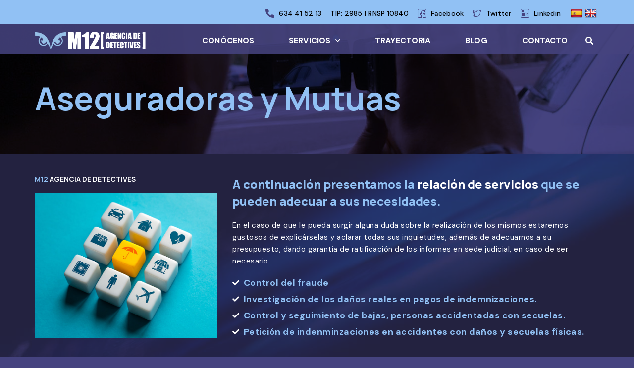

--- FILE ---
content_type: text/html; charset=UTF-8
request_url: https://www.m12detectives.es/servicios/aseguradoras-y-mutuas/
body_size: 17295
content:
<!doctype html>
<html lang="es">
<head>
	<meta charset="UTF-8">
		<meta name="viewport" content="width=device-width, initial-scale=1">
	<link rel="profile" href="https://gmpg.org/xfn/11">
	<meta name='robots' content='index, follow, max-image-preview:large, max-snippet:-1, max-video-preview:-1' />
<script id="cookieyes" type="text/javascript" src="https://cdn-cookieyes.com/client_data/78509f60740a9451d5388200/script.js"></script>
	<!-- This site is optimized with the Yoast SEO plugin v21.9.1 - https://yoast.com/wordpress/plugins/seo/ -->
	<title>Aseguradoras y Mutuas - M12 Detectives</title>
	<link rel="canonical" href="https://www.m12detectives.es/servicios/aseguradoras-y-mutuas/" />
	<meta property="og:locale" content="es_ES" />
	<meta property="og:type" content="article" />
	<meta property="og:title" content="Aseguradoras y Mutuas - M12 Detectives" />
	<meta property="og:description" content="M12 AGENCIA DE DETECTIVES Información de contacto Si tienes cualquier duda o consulta ponte en contacto con nosotros: Teléfono: 634 41 52 13 Email: m12@m12detectives.es Pedir presupuesto ahora + A continuación presentamos la relación de servicios que se pueden adecuar a sus necesidades. En el caso de que le pueda surgir alguna duda sobre la [&hellip;]" />
	<meta property="og:url" content="https://www.m12detectives.es/servicios/aseguradoras-y-mutuas/" />
	<meta property="og:site_name" content="M12 Detectives" />
	<meta property="article:publisher" content="https://www.facebook.com/detectives.valladolid.palencia.zamora.salamanca/" />
	<meta property="article:modified_time" content="2023-02-13T11:43:07+00:00" />
	<meta property="og:image" content="https://www.m12detectives.es/wp-content/uploads/servicios-aseguradores-mutuas.jpg" />
	<meta name="twitter:card" content="summary_large_image" />
	<meta name="twitter:site" content="@m12detective" />
	<meta name="twitter:label1" content="Tiempo de lectura" />
	<meta name="twitter:data1" content="1 minuto" />
	<script type="application/ld+json" class="yoast-schema-graph">{"@context":"https://schema.org","@graph":[{"@type":"WebPage","@id":"https://www.m12detectives.es/servicios/aseguradoras-y-mutuas/","url":"https://www.m12detectives.es/servicios/aseguradoras-y-mutuas/","name":"Aseguradoras y Mutuas - M12 Detectives","isPartOf":{"@id":"https://www.m12detectives.es/#website"},"primaryImageOfPage":{"@id":"https://www.m12detectives.es/servicios/aseguradoras-y-mutuas/#primaryimage"},"image":{"@id":"https://www.m12detectives.es/servicios/aseguradoras-y-mutuas/#primaryimage"},"thumbnailUrl":"https://www.m12detectives.es/wp-content/uploads/servicios-aseguradores-mutuas.jpg","datePublished":"2023-02-13T11:41:07+00:00","dateModified":"2023-02-13T11:43:07+00:00","breadcrumb":{"@id":"https://www.m12detectives.es/servicios/aseguradoras-y-mutuas/#breadcrumb"},"inLanguage":"es","potentialAction":[{"@type":"ReadAction","target":["https://www.m12detectives.es/servicios/aseguradoras-y-mutuas/"]}]},{"@type":"ImageObject","inLanguage":"es","@id":"https://www.m12detectives.es/servicios/aseguradoras-y-mutuas/#primaryimage","url":"https://www.m12detectives.es/wp-content/uploads/servicios-aseguradores-mutuas.jpg","contentUrl":"https://www.m12detectives.es/wp-content/uploads/servicios-aseguradores-mutuas.jpg","width":800,"height":635},{"@type":"BreadcrumbList","@id":"https://www.m12detectives.es/servicios/aseguradoras-y-mutuas/#breadcrumb","itemListElement":[{"@type":"ListItem","position":1,"name":"Portada","item":"https://www.m12detectives.es/"},{"@type":"ListItem","position":2,"name":"Servicios","item":"https://www.m12detectives.es/servicios/"},{"@type":"ListItem","position":3,"name":"Aseguradoras y Mutuas"}]},{"@type":"WebSite","@id":"https://www.m12detectives.es/#website","url":"https://www.m12detectives.es/","name":"M12 DETECTIVES PRIVADOS","description":"Agencia de detectives, servicios profesionales en la provincia de Valladolid","publisher":{"@id":"https://www.m12detectives.es/#organization"},"potentialAction":[{"@type":"SearchAction","target":{"@type":"EntryPoint","urlTemplate":"https://www.m12detectives.es/?s={search_term_string}"},"query-input":"required name=search_term_string"}],"inLanguage":"es"},{"@type":"Organization","@id":"https://www.m12detectives.es/#organization","name":"M12 AGENCIA DE DETECTIVES","url":"https://www.m12detectives.es/","logo":{"@type":"ImageObject","inLanguage":"es","@id":"https://www.m12detectives.es/#/schema/logo/image/","url":"https://www.m12detectives.es/wp-content/uploads/logo-m12-hor-white-azul.png","contentUrl":"https://www.m12detectives.es/wp-content/uploads/logo-m12-hor-white-azul.png","width":774,"height":131,"caption":"M12 AGENCIA DE DETECTIVES"},"image":{"@id":"https://www.m12detectives.es/#/schema/logo/image/"},"sameAs":["https://www.facebook.com/detectives.valladolid.palencia.zamora.salamanca/","https://twitter.com/m12detective","https://es.linkedin.com/in/m12-agencia-detectives-privados-5720b3a9"]}]}</script>
	<!-- / Yoast SEO plugin. -->


<link rel='dns-prefetch' href='//translate.google.com' />
<link rel='dns-prefetch' href='//www.googletagmanager.com' />
<link rel="alternate" type="application/rss+xml" title="M12 Detectives &raquo; Feed" href="https://www.m12detectives.es/feed/" />
<link rel="alternate" type="application/rss+xml" title="M12 Detectives &raquo; Feed de los comentarios" href="https://www.m12detectives.es/comments/feed/" />
<script>
window._wpemojiSettings = {"baseUrl":"https:\/\/s.w.org\/images\/core\/emoji\/14.0.0\/72x72\/","ext":".png","svgUrl":"https:\/\/s.w.org\/images\/core\/emoji\/14.0.0\/svg\/","svgExt":".svg","source":{"concatemoji":"https:\/\/www.m12detectives.es\/wp-includes\/js\/wp-emoji-release.min.js?ver=6.4.7"}};
/*! This file is auto-generated */
!function(i,n){var o,s,e;function c(e){try{var t={supportTests:e,timestamp:(new Date).valueOf()};sessionStorage.setItem(o,JSON.stringify(t))}catch(e){}}function p(e,t,n){e.clearRect(0,0,e.canvas.width,e.canvas.height),e.fillText(t,0,0);var t=new Uint32Array(e.getImageData(0,0,e.canvas.width,e.canvas.height).data),r=(e.clearRect(0,0,e.canvas.width,e.canvas.height),e.fillText(n,0,0),new Uint32Array(e.getImageData(0,0,e.canvas.width,e.canvas.height).data));return t.every(function(e,t){return e===r[t]})}function u(e,t,n){switch(t){case"flag":return n(e,"\ud83c\udff3\ufe0f\u200d\u26a7\ufe0f","\ud83c\udff3\ufe0f\u200b\u26a7\ufe0f")?!1:!n(e,"\ud83c\uddfa\ud83c\uddf3","\ud83c\uddfa\u200b\ud83c\uddf3")&&!n(e,"\ud83c\udff4\udb40\udc67\udb40\udc62\udb40\udc65\udb40\udc6e\udb40\udc67\udb40\udc7f","\ud83c\udff4\u200b\udb40\udc67\u200b\udb40\udc62\u200b\udb40\udc65\u200b\udb40\udc6e\u200b\udb40\udc67\u200b\udb40\udc7f");case"emoji":return!n(e,"\ud83e\udef1\ud83c\udffb\u200d\ud83e\udef2\ud83c\udfff","\ud83e\udef1\ud83c\udffb\u200b\ud83e\udef2\ud83c\udfff")}return!1}function f(e,t,n){var r="undefined"!=typeof WorkerGlobalScope&&self instanceof WorkerGlobalScope?new OffscreenCanvas(300,150):i.createElement("canvas"),a=r.getContext("2d",{willReadFrequently:!0}),o=(a.textBaseline="top",a.font="600 32px Arial",{});return e.forEach(function(e){o[e]=t(a,e,n)}),o}function t(e){var t=i.createElement("script");t.src=e,t.defer=!0,i.head.appendChild(t)}"undefined"!=typeof Promise&&(o="wpEmojiSettingsSupports",s=["flag","emoji"],n.supports={everything:!0,everythingExceptFlag:!0},e=new Promise(function(e){i.addEventListener("DOMContentLoaded",e,{once:!0})}),new Promise(function(t){var n=function(){try{var e=JSON.parse(sessionStorage.getItem(o));if("object"==typeof e&&"number"==typeof e.timestamp&&(new Date).valueOf()<e.timestamp+604800&&"object"==typeof e.supportTests)return e.supportTests}catch(e){}return null}();if(!n){if("undefined"!=typeof Worker&&"undefined"!=typeof OffscreenCanvas&&"undefined"!=typeof URL&&URL.createObjectURL&&"undefined"!=typeof Blob)try{var e="postMessage("+f.toString()+"("+[JSON.stringify(s),u.toString(),p.toString()].join(",")+"));",r=new Blob([e],{type:"text/javascript"}),a=new Worker(URL.createObjectURL(r),{name:"wpTestEmojiSupports"});return void(a.onmessage=function(e){c(n=e.data),a.terminate(),t(n)})}catch(e){}c(n=f(s,u,p))}t(n)}).then(function(e){for(var t in e)n.supports[t]=e[t],n.supports.everything=n.supports.everything&&n.supports[t],"flag"!==t&&(n.supports.everythingExceptFlag=n.supports.everythingExceptFlag&&n.supports[t]);n.supports.everythingExceptFlag=n.supports.everythingExceptFlag&&!n.supports.flag,n.DOMReady=!1,n.readyCallback=function(){n.DOMReady=!0}}).then(function(){return e}).then(function(){var e;n.supports.everything||(n.readyCallback(),(e=n.source||{}).concatemoji?t(e.concatemoji):e.wpemoji&&e.twemoji&&(t(e.twemoji),t(e.wpemoji)))}))}((window,document),window._wpemojiSettings);
</script>
<style id='wp-emoji-styles-inline-css'>

	img.wp-smiley, img.emoji {
		display: inline !important;
		border: none !important;
		box-shadow: none !important;
		height: 1em !important;
		width: 1em !important;
		margin: 0 0.07em !important;
		vertical-align: -0.1em !important;
		background: none !important;
		padding: 0 !important;
	}
</style>
<style id='classic-theme-styles-inline-css'>
/*! This file is auto-generated */
.wp-block-button__link{color:#fff;background-color:#32373c;border-radius:9999px;box-shadow:none;text-decoration:none;padding:calc(.667em + 2px) calc(1.333em + 2px);font-size:1.125em}.wp-block-file__button{background:#32373c;color:#fff;text-decoration:none}
</style>
<style id='global-styles-inline-css'>
body{--wp--preset--color--black: #000000;--wp--preset--color--cyan-bluish-gray: #abb8c3;--wp--preset--color--white: #ffffff;--wp--preset--color--pale-pink: #f78da7;--wp--preset--color--vivid-red: #cf2e2e;--wp--preset--color--luminous-vivid-orange: #ff6900;--wp--preset--color--luminous-vivid-amber: #fcb900;--wp--preset--color--light-green-cyan: #7bdcb5;--wp--preset--color--vivid-green-cyan: #00d084;--wp--preset--color--pale-cyan-blue: #8ed1fc;--wp--preset--color--vivid-cyan-blue: #0693e3;--wp--preset--color--vivid-purple: #9b51e0;--wp--preset--gradient--vivid-cyan-blue-to-vivid-purple: linear-gradient(135deg,rgba(6,147,227,1) 0%,rgb(155,81,224) 100%);--wp--preset--gradient--light-green-cyan-to-vivid-green-cyan: linear-gradient(135deg,rgb(122,220,180) 0%,rgb(0,208,130) 100%);--wp--preset--gradient--luminous-vivid-amber-to-luminous-vivid-orange: linear-gradient(135deg,rgba(252,185,0,1) 0%,rgba(255,105,0,1) 100%);--wp--preset--gradient--luminous-vivid-orange-to-vivid-red: linear-gradient(135deg,rgba(255,105,0,1) 0%,rgb(207,46,46) 100%);--wp--preset--gradient--very-light-gray-to-cyan-bluish-gray: linear-gradient(135deg,rgb(238,238,238) 0%,rgb(169,184,195) 100%);--wp--preset--gradient--cool-to-warm-spectrum: linear-gradient(135deg,rgb(74,234,220) 0%,rgb(151,120,209) 20%,rgb(207,42,186) 40%,rgb(238,44,130) 60%,rgb(251,105,98) 80%,rgb(254,248,76) 100%);--wp--preset--gradient--blush-light-purple: linear-gradient(135deg,rgb(255,206,236) 0%,rgb(152,150,240) 100%);--wp--preset--gradient--blush-bordeaux: linear-gradient(135deg,rgb(254,205,165) 0%,rgb(254,45,45) 50%,rgb(107,0,62) 100%);--wp--preset--gradient--luminous-dusk: linear-gradient(135deg,rgb(255,203,112) 0%,rgb(199,81,192) 50%,rgb(65,88,208) 100%);--wp--preset--gradient--pale-ocean: linear-gradient(135deg,rgb(255,245,203) 0%,rgb(182,227,212) 50%,rgb(51,167,181) 100%);--wp--preset--gradient--electric-grass: linear-gradient(135deg,rgb(202,248,128) 0%,rgb(113,206,126) 100%);--wp--preset--gradient--midnight: linear-gradient(135deg,rgb(2,3,129) 0%,rgb(40,116,252) 100%);--wp--preset--font-size--small: 13px;--wp--preset--font-size--medium: 20px;--wp--preset--font-size--large: 36px;--wp--preset--font-size--x-large: 42px;--wp--preset--spacing--20: 0.44rem;--wp--preset--spacing--30: 0.67rem;--wp--preset--spacing--40: 1rem;--wp--preset--spacing--50: 1.5rem;--wp--preset--spacing--60: 2.25rem;--wp--preset--spacing--70: 3.38rem;--wp--preset--spacing--80: 5.06rem;--wp--preset--shadow--natural: 6px 6px 9px rgba(0, 0, 0, 0.2);--wp--preset--shadow--deep: 12px 12px 50px rgba(0, 0, 0, 0.4);--wp--preset--shadow--sharp: 6px 6px 0px rgba(0, 0, 0, 0.2);--wp--preset--shadow--outlined: 6px 6px 0px -3px rgba(255, 255, 255, 1), 6px 6px rgba(0, 0, 0, 1);--wp--preset--shadow--crisp: 6px 6px 0px rgba(0, 0, 0, 1);}:where(.is-layout-flex){gap: 0.5em;}:where(.is-layout-grid){gap: 0.5em;}body .is-layout-flow > .alignleft{float: left;margin-inline-start: 0;margin-inline-end: 2em;}body .is-layout-flow > .alignright{float: right;margin-inline-start: 2em;margin-inline-end: 0;}body .is-layout-flow > .aligncenter{margin-left: auto !important;margin-right: auto !important;}body .is-layout-constrained > .alignleft{float: left;margin-inline-start: 0;margin-inline-end: 2em;}body .is-layout-constrained > .alignright{float: right;margin-inline-start: 2em;margin-inline-end: 0;}body .is-layout-constrained > .aligncenter{margin-left: auto !important;margin-right: auto !important;}body .is-layout-constrained > :where(:not(.alignleft):not(.alignright):not(.alignfull)){max-width: var(--wp--style--global--content-size);margin-left: auto !important;margin-right: auto !important;}body .is-layout-constrained > .alignwide{max-width: var(--wp--style--global--wide-size);}body .is-layout-flex{display: flex;}body .is-layout-flex{flex-wrap: wrap;align-items: center;}body .is-layout-flex > *{margin: 0;}body .is-layout-grid{display: grid;}body .is-layout-grid > *{margin: 0;}:where(.wp-block-columns.is-layout-flex){gap: 2em;}:where(.wp-block-columns.is-layout-grid){gap: 2em;}:where(.wp-block-post-template.is-layout-flex){gap: 1.25em;}:where(.wp-block-post-template.is-layout-grid){gap: 1.25em;}.has-black-color{color: var(--wp--preset--color--black) !important;}.has-cyan-bluish-gray-color{color: var(--wp--preset--color--cyan-bluish-gray) !important;}.has-white-color{color: var(--wp--preset--color--white) !important;}.has-pale-pink-color{color: var(--wp--preset--color--pale-pink) !important;}.has-vivid-red-color{color: var(--wp--preset--color--vivid-red) !important;}.has-luminous-vivid-orange-color{color: var(--wp--preset--color--luminous-vivid-orange) !important;}.has-luminous-vivid-amber-color{color: var(--wp--preset--color--luminous-vivid-amber) !important;}.has-light-green-cyan-color{color: var(--wp--preset--color--light-green-cyan) !important;}.has-vivid-green-cyan-color{color: var(--wp--preset--color--vivid-green-cyan) !important;}.has-pale-cyan-blue-color{color: var(--wp--preset--color--pale-cyan-blue) !important;}.has-vivid-cyan-blue-color{color: var(--wp--preset--color--vivid-cyan-blue) !important;}.has-vivid-purple-color{color: var(--wp--preset--color--vivid-purple) !important;}.has-black-background-color{background-color: var(--wp--preset--color--black) !important;}.has-cyan-bluish-gray-background-color{background-color: var(--wp--preset--color--cyan-bluish-gray) !important;}.has-white-background-color{background-color: var(--wp--preset--color--white) !important;}.has-pale-pink-background-color{background-color: var(--wp--preset--color--pale-pink) !important;}.has-vivid-red-background-color{background-color: var(--wp--preset--color--vivid-red) !important;}.has-luminous-vivid-orange-background-color{background-color: var(--wp--preset--color--luminous-vivid-orange) !important;}.has-luminous-vivid-amber-background-color{background-color: var(--wp--preset--color--luminous-vivid-amber) !important;}.has-light-green-cyan-background-color{background-color: var(--wp--preset--color--light-green-cyan) !important;}.has-vivid-green-cyan-background-color{background-color: var(--wp--preset--color--vivid-green-cyan) !important;}.has-pale-cyan-blue-background-color{background-color: var(--wp--preset--color--pale-cyan-blue) !important;}.has-vivid-cyan-blue-background-color{background-color: var(--wp--preset--color--vivid-cyan-blue) !important;}.has-vivid-purple-background-color{background-color: var(--wp--preset--color--vivid-purple) !important;}.has-black-border-color{border-color: var(--wp--preset--color--black) !important;}.has-cyan-bluish-gray-border-color{border-color: var(--wp--preset--color--cyan-bluish-gray) !important;}.has-white-border-color{border-color: var(--wp--preset--color--white) !important;}.has-pale-pink-border-color{border-color: var(--wp--preset--color--pale-pink) !important;}.has-vivid-red-border-color{border-color: var(--wp--preset--color--vivid-red) !important;}.has-luminous-vivid-orange-border-color{border-color: var(--wp--preset--color--luminous-vivid-orange) !important;}.has-luminous-vivid-amber-border-color{border-color: var(--wp--preset--color--luminous-vivid-amber) !important;}.has-light-green-cyan-border-color{border-color: var(--wp--preset--color--light-green-cyan) !important;}.has-vivid-green-cyan-border-color{border-color: var(--wp--preset--color--vivid-green-cyan) !important;}.has-pale-cyan-blue-border-color{border-color: var(--wp--preset--color--pale-cyan-blue) !important;}.has-vivid-cyan-blue-border-color{border-color: var(--wp--preset--color--vivid-cyan-blue) !important;}.has-vivid-purple-border-color{border-color: var(--wp--preset--color--vivid-purple) !important;}.has-vivid-cyan-blue-to-vivid-purple-gradient-background{background: var(--wp--preset--gradient--vivid-cyan-blue-to-vivid-purple) !important;}.has-light-green-cyan-to-vivid-green-cyan-gradient-background{background: var(--wp--preset--gradient--light-green-cyan-to-vivid-green-cyan) !important;}.has-luminous-vivid-amber-to-luminous-vivid-orange-gradient-background{background: var(--wp--preset--gradient--luminous-vivid-amber-to-luminous-vivid-orange) !important;}.has-luminous-vivid-orange-to-vivid-red-gradient-background{background: var(--wp--preset--gradient--luminous-vivid-orange-to-vivid-red) !important;}.has-very-light-gray-to-cyan-bluish-gray-gradient-background{background: var(--wp--preset--gradient--very-light-gray-to-cyan-bluish-gray) !important;}.has-cool-to-warm-spectrum-gradient-background{background: var(--wp--preset--gradient--cool-to-warm-spectrum) !important;}.has-blush-light-purple-gradient-background{background: var(--wp--preset--gradient--blush-light-purple) !important;}.has-blush-bordeaux-gradient-background{background: var(--wp--preset--gradient--blush-bordeaux) !important;}.has-luminous-dusk-gradient-background{background: var(--wp--preset--gradient--luminous-dusk) !important;}.has-pale-ocean-gradient-background{background: var(--wp--preset--gradient--pale-ocean) !important;}.has-electric-grass-gradient-background{background: var(--wp--preset--gradient--electric-grass) !important;}.has-midnight-gradient-background{background: var(--wp--preset--gradient--midnight) !important;}.has-small-font-size{font-size: var(--wp--preset--font-size--small) !important;}.has-medium-font-size{font-size: var(--wp--preset--font-size--medium) !important;}.has-large-font-size{font-size: var(--wp--preset--font-size--large) !important;}.has-x-large-font-size{font-size: var(--wp--preset--font-size--x-large) !important;}
.wp-block-navigation a:where(:not(.wp-element-button)){color: inherit;}
:where(.wp-block-post-template.is-layout-flex){gap: 1.25em;}:where(.wp-block-post-template.is-layout-grid){gap: 1.25em;}
:where(.wp-block-columns.is-layout-flex){gap: 2em;}:where(.wp-block-columns.is-layout-grid){gap: 2em;}
.wp-block-pullquote{font-size: 1.5em;line-height: 1.6;}
</style>
<link rel='stylesheet' id='google-language-translator-css' href='https://www.m12detectives.es/wp-content/plugins/google-language-translator/css/style.css?ver=6.0.20' media='' />
<link rel='stylesheet' id='hello-elementor-css' href='https://www.m12detectives.es/wp-content/themes/hello-elementor/style.min.css?ver=2.6.1' media='all' />
<link rel='stylesheet' id='hello-elementor-theme-style-css' href='https://www.m12detectives.es/wp-content/themes/hello-elementor/theme.min.css?ver=2.6.1' media='all' />
<link rel='stylesheet' id='elementor-frontend-css' href='https://www.m12detectives.es/wp-content/plugins/elementor/assets/css/frontend-lite.min.css?ver=3.19.0' media='all' />
<link rel='stylesheet' id='elementor-post-13-css' href='https://www.m12detectives.es/wp-content/uploads/elementor/css/post-13.css?ver=1706701629' media='all' />
<link rel='stylesheet' id='elementor-icons-css' href='https://www.m12detectives.es/wp-content/plugins/elementor/assets/lib/eicons/css/elementor-icons.min.css?ver=5.27.0' media='all' />
<link rel='stylesheet' id='swiper-css' href='https://www.m12detectives.es/wp-content/plugins/elementor/assets/lib/swiper/css/swiper.min.css?ver=5.3.6' media='all' />
<link rel='stylesheet' id='elementor-pro-css' href='https://www.m12detectives.es/wp-content/plugins/elementor-pro/assets/css/frontend-lite.min.css?ver=3.19.0' media='all' />
<link rel='stylesheet' id='elementor-post-723-css' href='https://www.m12detectives.es/wp-content/uploads/elementor/css/post-723.css?ver=1706768121' media='all' />
<link rel='stylesheet' id='elementor-post-30-css' href='https://www.m12detectives.es/wp-content/uploads/elementor/css/post-30.css?ver=1706701630' media='all' />
<link rel='stylesheet' id='elementor-post-40-css' href='https://www.m12detectives.es/wp-content/uploads/elementor/css/post-40.css?ver=1706701630' media='all' />
<link rel='stylesheet' id='elementor-icons-ekiticons-css' href='https://www.m12detectives.es/wp-content/plugins/elementskit-lite/modules/elementskit-icon-pack/assets/css/ekiticons.css?ver=3.0.4' media='all' />
<link rel='stylesheet' id='ekit-widget-styles-css' href='https://www.m12detectives.es/wp-content/plugins/elementskit-lite/widgets/init/assets/css/widget-styles.css?ver=3.0.4' media='all' />
<link rel='stylesheet' id='ekit-responsive-css' href='https://www.m12detectives.es/wp-content/plugins/elementskit-lite/widgets/init/assets/css/responsive.css?ver=3.0.4' media='all' />
<link rel='stylesheet' id='google-fonts-1-css' href='https://fonts.googleapis.com/css?family=Manrope%3A100%2C100italic%2C200%2C200italic%2C300%2C300italic%2C400%2C400italic%2C500%2C500italic%2C600%2C600italic%2C700%2C700italic%2C800%2C800italic%2C900%2C900italic%7CDM+Sans%3A100%2C100italic%2C200%2C200italic%2C300%2C300italic%2C400%2C400italic%2C500%2C500italic%2C600%2C600italic%2C700%2C700italic%2C800%2C800italic%2C900%2C900italic&#038;display=swap&#038;ver=6.4.7' media='all' />
<link rel='stylesheet' id='elementor-icons-shared-0-css' href='https://www.m12detectives.es/wp-content/plugins/elementor/assets/lib/font-awesome/css/fontawesome.min.css?ver=5.15.3' media='all' />
<link rel='stylesheet' id='elementor-icons-fa-solid-css' href='https://www.m12detectives.es/wp-content/plugins/elementor/assets/lib/font-awesome/css/solid.min.css?ver=5.15.3' media='all' />
<link rel='stylesheet' id='elementor-icons-fa-regular-css' href='https://www.m12detectives.es/wp-content/plugins/elementor/assets/lib/font-awesome/css/regular.min.css?ver=5.15.3' media='all' />
<link rel="preconnect" href="https://fonts.gstatic.com/" crossorigin><script src="https://www.m12detectives.es/wp-includes/js/jquery/jquery.min.js?ver=3.7.1" id="jquery-core-js"></script>
<script src="https://www.m12detectives.es/wp-includes/js/jquery/jquery-migrate.min.js?ver=3.4.1" id="jquery-migrate-js"></script>

<!-- Fragmento de código de Google Analytics añadido por Site Kit -->
<script src="https://www.googletagmanager.com/gtag/js?id=G-FQ7ZZ9J5SB" id="google_gtagjs-js" async></script>
<script id="google_gtagjs-js-after">
window.dataLayer = window.dataLayer || [];function gtag(){dataLayer.push(arguments);}
gtag('set', 'linker', {"domains":["www.m12detectives.es"]} );
gtag("js", new Date());
gtag("set", "developer_id.dZTNiMT", true);
gtag("config", "G-FQ7ZZ9J5SB");
</script>

<!-- Final del fragmento de código de Google Analytics añadido por Site Kit -->
<link rel="https://api.w.org/" href="https://www.m12detectives.es/wp-json/" /><link rel="alternate" type="application/json" href="https://www.m12detectives.es/wp-json/wp/v2/pages/723" /><link rel="EditURI" type="application/rsd+xml" title="RSD" href="https://www.m12detectives.es/xmlrpc.php?rsd" />
<meta name="generator" content="WordPress 6.4.7" />
<link rel='shortlink' href='https://www.m12detectives.es/?p=723' />
<link rel="alternate" type="application/json+oembed" href="https://www.m12detectives.es/wp-json/oembed/1.0/embed?url=https%3A%2F%2Fwww.m12detectives.es%2Fservicios%2Faseguradoras-y-mutuas%2F" />
<link rel="alternate" type="text/xml+oembed" href="https://www.m12detectives.es/wp-json/oembed/1.0/embed?url=https%3A%2F%2Fwww.m12detectives.es%2Fservicios%2Faseguradoras-y-mutuas%2F&#038;format=xml" />
<style>p.hello{font-size:12px;color:darkgray;}#google_language_translator,#flags{text-align:left;}#google_language_translator{clear:both;}#flags{width:165px;}#flags a{display:inline-block;margin-right:2px;}#google_language_translator a{display:none!important;}div.skiptranslate.goog-te-gadget{display:inline!important;}.goog-te-gadget{color:transparent!important;}.goog-te-gadget{font-size:0px!important;}.goog-branding{display:none;}.goog-tooltip{display: none!important;}.goog-tooltip:hover{display: none!important;}.goog-text-highlight{background-color:transparent!important;border:none!important;box-shadow:none!important;}#google_language_translator{display:none;}#google_language_translator select.goog-te-combo{color:#32373c;}div.skiptranslate{display:none!important;}body{top:0px!important;}#goog-gt-{display:none!important;}font font{background-color:transparent!important;box-shadow:none!important;position:initial!important;}#glt-translate-trigger{left:20px;right:auto;}#glt-translate-trigger > span{color:#ffffff;}#glt-translate-trigger{background:#f89406;}.goog-te-gadget .goog-te-combo{width:100%;}</style><meta name="generator" content="Site Kit by Google 1.119.0" /><meta name="generator" content="Elementor 3.19.0; features: e_optimized_assets_loading, e_optimized_css_loading, additional_custom_breakpoints, block_editor_assets_optimize, e_image_loading_optimization; settings: css_print_method-external, google_font-enabled, font_display-swap">
<link rel="icon" href="https://www.m12detectives.es/wp-content/uploads/favicon152.png" sizes="32x32" />
<link rel="icon" href="https://www.m12detectives.es/wp-content/uploads/favicon152.png" sizes="192x192" />
<link rel="apple-touch-icon" href="https://www.m12detectives.es/wp-content/uploads/favicon152.png" />
<meta name="msapplication-TileImage" content="https://www.m12detectives.es/wp-content/uploads/favicon152.png" />
		<style id="wp-custom-css">
			/* Ocultar icono de reCaptcha v3 */ .grecaptcha-badge{ visibility: collapse !important; }		</style>
		</head>
<body class="page-template-default page page-id-723 page-child parent-pageid-411 wp-custom-logo elementor-default elementor-template-full-width elementor-kit-13 elementor-page elementor-page-723">


<a class="skip-link screen-reader-text" href="#content">
	Ir al contenido</a>

		<div data-elementor-type="header" data-elementor-id="30" class="elementor elementor-30 elementor-location-header" data-elementor-post-type="elementor_library">
					<section class="elementor-section elementor-top-section elementor-element elementor-element-37d8d110 elementor-section-boxed elementor-section-height-default elementor-section-height-default" data-id="37d8d110" data-element_type="section" data-settings="{&quot;background_background&quot;:&quot;classic&quot;}">
						<div class="elementor-container elementor-column-gap-default">
					<div class="elementor-column elementor-col-100 elementor-top-column elementor-element elementor-element-297e4c7e" data-id="297e4c7e" data-element_type="column">
			<div class="elementor-widget-wrap elementor-element-populated">
						<div class="elementor-element elementor-element-40ef1938 elementor-icon-list--layout-inline elementor-align-right elementor-mobile-align-center elementor-tablet-align-center elementor-widget__width-auto elementor-list-item-link-full_width elementor-invisible elementor-widget elementor-widget-icon-list" data-id="40ef1938" data-element_type="widget" data-settings="{&quot;_animation&quot;:&quot;fadeIn&quot;}" data-widget_type="icon-list.default">
				<div class="elementor-widget-container">
			<link rel="stylesheet" href="https://www.m12detectives.es/wp-content/plugins/elementor/assets/css/widget-icon-list.min.css">		<ul class="elementor-icon-list-items elementor-inline-items">
							<li class="elementor-icon-list-item elementor-inline-item">
											<a href="tel:%20634415213%20" target="_blank">

												<span class="elementor-icon-list-icon">
							<i aria-hidden="true" class="fas fa-phone-alt"></i>						</span>
										<span class="elementor-icon-list-text"> 634 41 52 13 </span>
											</a>
									</li>
								<li class="elementor-icon-list-item elementor-inline-item">
										<span class="elementor-icon-list-text">TIP: 2985 | RNSP 10840</span>
									</li>
								<li class="elementor-icon-list-item elementor-inline-item">
											<a href="https://www.facebook.com/detectives.valladolid.palencia.zamora.salamanca/" target="_blank">

												<span class="elementor-icon-list-icon">
							<i aria-hidden="true" class="icon icon-facebook-1"></i>						</span>
										<span class="elementor-icon-list-text">Facebook</span>
											</a>
									</li>
								<li class="elementor-icon-list-item elementor-inline-item">
											<a href="https://twitter.com/m12detective" target="_blank">

												<span class="elementor-icon-list-icon">
							<i aria-hidden="true" class="icon icon-twitter-1"></i>						</span>
										<span class="elementor-icon-list-text">Twitter</span>
											</a>
									</li>
								<li class="elementor-icon-list-item elementor-inline-item">
											<a href="https://www.linkedin.com/authwall?trk=gf&#038;trkInfo=AQFKLmOGUNcyxQAAAYW6b5kQdR0jfsGqBUZXGAdeXkLbJn2zHCTLjOSWAahtO65_hxBBUWp3b43V3tXyxC6MoSK0xicR-Z7irTVXY9tEwVJrn2rPD_zwmjJV_NJfCZPiZPc9ajc=&#038;original_referer=https://www.m12detectives.es/&#038;sessionRedirect=https%3A%2F%2Fes.linkedin.com%2Fin%2Fm12-agencia-detectives-privados-5720b3a9" target="_blank">

												<span class="elementor-icon-list-icon">
							<i aria-hidden="true" class="icon icon-linkedin-1"></i>						</span>
										<span class="elementor-icon-list-text">Linkedin</span>
											</a>
									</li>
						</ul>
				</div>
				</div>
				<div class="elementor-element elementor-element-85fe87e elementor-widget__width-auto elementor-widget elementor-widget-text-editor" data-id="85fe87e" data-element_type="widget" data-widget_type="text-editor.default">
				<div class="elementor-widget-container">
			<style>/*! elementor - v3.19.0 - 29-01-2024 */
.elementor-widget-text-editor.elementor-drop-cap-view-stacked .elementor-drop-cap{background-color:#69727d;color:#fff}.elementor-widget-text-editor.elementor-drop-cap-view-framed .elementor-drop-cap{color:#69727d;border:3px solid;background-color:transparent}.elementor-widget-text-editor:not(.elementor-drop-cap-view-default) .elementor-drop-cap{margin-top:8px}.elementor-widget-text-editor:not(.elementor-drop-cap-view-default) .elementor-drop-cap-letter{width:1em;height:1em}.elementor-widget-text-editor .elementor-drop-cap{float:left;text-align:center;line-height:1;font-size:50px}.elementor-widget-text-editor .elementor-drop-cap-letter{display:inline-block}</style>				<a href='#' class='nturl notranslate es Spanish single-language flag' title='Spanish'><span class='flag size24'></span></a><a href='#' class='nturl notranslate en English single-language flag' title='English'><span class='flag size24'></span></a>						</div>
				</div>
					</div>
		</div>
					</div>
		</section>
				<section class="elementor-section elementor-top-section elementor-element elementor-element-5adc795 elementor-section-height-min-height elementor-section-boxed elementor-section-height-default elementor-section-items-middle" data-id="5adc795" data-element_type="section" data-settings="{&quot;background_background&quot;:&quot;classic&quot;,&quot;sticky&quot;:&quot;top&quot;,&quot;sticky_on&quot;:[&quot;desktop&quot;,&quot;tablet&quot;,&quot;mobile&quot;],&quot;sticky_offset&quot;:0,&quot;sticky_effects_offset&quot;:0}">
						<div class="elementor-container elementor-column-gap-default">
					<div class="elementor-column elementor-col-50 elementor-top-column elementor-element elementor-element-57a99a0" data-id="57a99a0" data-element_type="column">
			<div class="elementor-widget-wrap elementor-element-populated">
						<div class="elementor-element elementor-element-013e921 elementor-invisible elementor-widget elementor-widget-theme-site-logo elementor-widget-image" data-id="013e921" data-element_type="widget" data-settings="{&quot;_animation&quot;:&quot;fadeIn&quot;}" data-widget_type="theme-site-logo.default">
				<div class="elementor-widget-container">
			<style>/*! elementor - v3.19.0 - 29-01-2024 */
.elementor-widget-image{text-align:center}.elementor-widget-image a{display:inline-block}.elementor-widget-image a img[src$=".svg"]{width:48px}.elementor-widget-image img{vertical-align:middle;display:inline-block}</style>						<a href="https://www.m12detectives.es">
			<img width="774" height="131" src="https://www.m12detectives.es/wp-content/uploads/logo-m12-hor-white-azul.png" class="attachment-full size-full wp-image-74" alt="M12 Detectives" srcset="https://www.m12detectives.es/wp-content/uploads/logo-m12-hor-white-azul.png 774w, https://www.m12detectives.es/wp-content/uploads/logo-m12-hor-white-azul-768x130.png 768w" sizes="(max-width: 774px) 100vw, 774px" />				</a>
									</div>
				</div>
					</div>
		</div>
				<div class="elementor-column elementor-col-50 elementor-top-column elementor-element elementor-element-f7d8054" data-id="f7d8054" data-element_type="column">
			<div class="elementor-widget-wrap elementor-element-populated">
						<div class="elementor-element elementor-element-7b47089 elementor-nav-menu__align-end elementor-nav-menu--stretch elementor-widget__width-auto elementor-nav-menu--dropdown-tablet elementor-nav-menu__text-align-aside elementor-nav-menu--toggle elementor-nav-menu--burger elementor-invisible elementor-widget elementor-widget-nav-menu" data-id="7b47089" data-element_type="widget" data-settings="{&quot;submenu_icon&quot;:{&quot;value&quot;:&quot;&lt;i class=\&quot;fas fa-chevron-down\&quot;&gt;&lt;\/i&gt;&quot;,&quot;library&quot;:&quot;fa-solid&quot;},&quot;_animation&quot;:&quot;fadeIn&quot;,&quot;full_width&quot;:&quot;stretch&quot;,&quot;layout&quot;:&quot;horizontal&quot;,&quot;toggle&quot;:&quot;burger&quot;}" data-widget_type="nav-menu.default">
				<div class="elementor-widget-container">
			<link rel="stylesheet" href="https://www.m12detectives.es/wp-content/plugins/elementor-pro/assets/css/widget-nav-menu.min.css">			<nav class="elementor-nav-menu--main elementor-nav-menu__container elementor-nav-menu--layout-horizontal e--pointer-none">
				<ul id="menu-1-7b47089" class="elementor-nav-menu"><li class="menu-item menu-item-type-post_type menu-item-object-page menu-item-546"><a href="https://www.m12detectives.es/conoce-m12-detectives/" class="elementor-item">Conócenos</a></li>
<li class="menu-item menu-item-type-post_type menu-item-object-page current-page-ancestor current-menu-ancestor current-menu-parent current-page-parent current_page_parent current_page_ancestor menu-item-has-children menu-item-534"><a href="https://www.m12detectives.es/servicios/" class="elementor-item">Servicios</a>
<ul class="sub-menu elementor-nav-menu--dropdown">
	<li class="menu-item menu-item-type-post_type menu-item-object-page menu-item-has-children menu-item-747"><a href="https://www.m12detectives.es/servicios/servicios-para-empresas-profesiones-liberales-y-autonomos/" class="elementor-sub-item">Servicios para empresas, profesiones liberales y autónomos</a>
	<ul class="sub-menu elementor-nav-menu--dropdown">
		<li class="menu-item menu-item-type-post_type menu-item-object-page menu-item-911"><a href="https://www.m12detectives.es/servicios/control-del-trabajo-remoto-por-detective-privado/" class="elementor-sub-item">Control del trabajo remoto por detective privado</a></li>
		<li class="menu-item menu-item-type-post_type menu-item-object-page menu-item-902"><a href="https://www.m12detectives.es/servicios/infiltracion-de-detectives-en-empresas/" class="elementor-sub-item">Infiltración de detectives en empresas</a></li>
		<li class="menu-item menu-item-type-post_type menu-item-object-page menu-item-893"><a href="https://www.m12detectives.es/servicios/investigacion-de-reclamaciones-por-mala-praxis-profesional/" class="elementor-sub-item">Reclamaciones por mala praxis profesional</a></li>
		<li class="menu-item menu-item-type-post_type menu-item-object-page menu-item-538"><a href="https://www.m12detectives.es/servicios/seleccion-de-personal/" class="elementor-sub-item">Selección de Personal</a></li>
		<li class="menu-item menu-item-type-post_type menu-item-object-page menu-item-535"><a href="https://www.m12detectives.es/servicios/competencia-desleal/" class="elementor-sub-item">Competencia Desleal</a></li>
	</ul>
</li>
	<li class="menu-item menu-item-type-post_type menu-item-object-page menu-item-has-children menu-item-746"><a href="https://www.m12detectives.es/servicios/asuntos-de-familia/" class="elementor-sub-item">Asuntos de Familia</a>
	<ul class="sub-menu elementor-nav-menu--dropdown">
		<li class="menu-item menu-item-type-post_type menu-item-object-page menu-item-878"><a href="https://www.m12detectives.es/servicios/control-de-custodias-de-hijos/" class="elementor-sub-item">Control de custodias de hijos</a></li>
		<li class="menu-item menu-item-type-post_type menu-item-object-page menu-item-540"><a href="https://www.m12detectives.es/servicios/seguimiento-de-ordenes-de-alejamiento/" class="elementor-sub-item">Seguimiento de Órdenes de Alejamiento</a></li>
		<li class="menu-item menu-item-type-post_type menu-item-object-page menu-item-541"><a href="https://www.m12detectives.es/servicios/pensiones-alimentarias/" class="elementor-sub-item">Pensiones Alimentarias</a></li>
		<li class="menu-item menu-item-type-post_type menu-item-object-page menu-item-536"><a href="https://www.m12detectives.es/servicios/malos-tratos-vigilancias-y-o-seguimientos/" class="elementor-sub-item">Malos tratos (vigilancias y/o seguimientos)</a></li>
	</ul>
</li>
	<li class="menu-item menu-item-type-post_type menu-item-object-page menu-item-has-children menu-item-745"><a href="https://www.m12detectives.es/servicios/asuntos-particulares/" class="elementor-sub-item">Asuntos Particulares</a>
	<ul class="sub-menu elementor-nav-menu--dropdown">
		<li class="menu-item menu-item-type-post_type menu-item-object-page menu-item-926"><a href="https://www.m12detectives.es/servicios/control-de-la-vivienda-por-parte-de-nuevas-parejas/" class="elementor-sub-item">Verificación del uso de la vivienda y convivencia «more usuorio» de las nuevas parejas</a></li>
		<li class="menu-item menu-item-type-post_type menu-item-object-page menu-item-537"><a href="https://www.m12detectives.es/servicios/separacion-o-divorcio/" class="elementor-sub-item">Separación o Divorcio</a></li>
	</ul>
</li>
	<li class="menu-item menu-item-type-post_type menu-item-object-page menu-item-744"><a href="https://www.m12detectives.es/servicios/despachos-de-abogados/" class="elementor-sub-item">Despachos de Abogados</a></li>
	<li class="menu-item menu-item-type-post_type menu-item-object-page current-menu-item page_item page-item-723 current_page_item menu-item-has-children menu-item-743"><a href="https://www.m12detectives.es/servicios/aseguradoras-y-mutuas/" aria-current="page" class="elementor-sub-item elementor-item-active">Aseguradoras y Mutuas</a>
	<ul class="sub-menu elementor-nav-menu--dropdown">
		<li class="menu-item menu-item-type-post_type menu-item-object-page menu-item-539"><a href="https://www.m12detectives.es/servicios/bajas-laborales-fingidas/" class="elementor-sub-item">Bajas Laborales Fingidas</a></li>
	</ul>
</li>
	<li class="menu-item menu-item-type-post_type menu-item-object-page menu-item-has-children menu-item-742"><a href="https://www.m12detectives.es/servicios/otros-servicios/" class="elementor-sub-item">Otros Servicios</a>
	<ul class="sub-menu elementor-nav-menu--dropdown">
		<li class="menu-item menu-item-type-post_type menu-item-object-page menu-item-542"><a href="https://www.m12detectives.es/servicios/barridos-telefonicos-y-ambientales/" class="elementor-sub-item">Barridos Telefónicos y Ambientales</a></li>
	</ul>
</li>
</ul>
</li>
<li class="menu-item menu-item-type-post_type menu-item-object-page menu-item-570"><a href="https://www.m12detectives.es/exitos-profesionales/" class="elementor-item">Trayectoria</a></li>
<li class="menu-item menu-item-type-post_type menu-item-object-page menu-item-295"><a href="https://www.m12detectives.es/investigacion-privada/" class="elementor-item">Blog</a></li>
<li class="menu-item menu-item-type-post_type menu-item-object-page menu-item-221"><a href="https://www.m12detectives.es/contacto/" class="elementor-item">Contacto</a></li>
</ul>			</nav>
					<div class="elementor-menu-toggle" role="button" tabindex="0" aria-label="Alternar menú" aria-expanded="false">
			<i aria-hidden="true" role="presentation" class="elementor-menu-toggle__icon--open eicon-menu-bar"></i><i aria-hidden="true" role="presentation" class="elementor-menu-toggle__icon--close eicon-close"></i>			<span class="elementor-screen-only">Menú</span>
		</div>
					<nav class="elementor-nav-menu--dropdown elementor-nav-menu__container" aria-hidden="true">
				<ul id="menu-2-7b47089" class="elementor-nav-menu"><li class="menu-item menu-item-type-post_type menu-item-object-page menu-item-546"><a href="https://www.m12detectives.es/conoce-m12-detectives/" class="elementor-item" tabindex="-1">Conócenos</a></li>
<li class="menu-item menu-item-type-post_type menu-item-object-page current-page-ancestor current-menu-ancestor current-menu-parent current-page-parent current_page_parent current_page_ancestor menu-item-has-children menu-item-534"><a href="https://www.m12detectives.es/servicios/" class="elementor-item" tabindex="-1">Servicios</a>
<ul class="sub-menu elementor-nav-menu--dropdown">
	<li class="menu-item menu-item-type-post_type menu-item-object-page menu-item-has-children menu-item-747"><a href="https://www.m12detectives.es/servicios/servicios-para-empresas-profesiones-liberales-y-autonomos/" class="elementor-sub-item" tabindex="-1">Servicios para empresas, profesiones liberales y autónomos</a>
	<ul class="sub-menu elementor-nav-menu--dropdown">
		<li class="menu-item menu-item-type-post_type menu-item-object-page menu-item-911"><a href="https://www.m12detectives.es/servicios/control-del-trabajo-remoto-por-detective-privado/" class="elementor-sub-item" tabindex="-1">Control del trabajo remoto por detective privado</a></li>
		<li class="menu-item menu-item-type-post_type menu-item-object-page menu-item-902"><a href="https://www.m12detectives.es/servicios/infiltracion-de-detectives-en-empresas/" class="elementor-sub-item" tabindex="-1">Infiltración de detectives en empresas</a></li>
		<li class="menu-item menu-item-type-post_type menu-item-object-page menu-item-893"><a href="https://www.m12detectives.es/servicios/investigacion-de-reclamaciones-por-mala-praxis-profesional/" class="elementor-sub-item" tabindex="-1">Reclamaciones por mala praxis profesional</a></li>
		<li class="menu-item menu-item-type-post_type menu-item-object-page menu-item-538"><a href="https://www.m12detectives.es/servicios/seleccion-de-personal/" class="elementor-sub-item" tabindex="-1">Selección de Personal</a></li>
		<li class="menu-item menu-item-type-post_type menu-item-object-page menu-item-535"><a href="https://www.m12detectives.es/servicios/competencia-desleal/" class="elementor-sub-item" tabindex="-1">Competencia Desleal</a></li>
	</ul>
</li>
	<li class="menu-item menu-item-type-post_type menu-item-object-page menu-item-has-children menu-item-746"><a href="https://www.m12detectives.es/servicios/asuntos-de-familia/" class="elementor-sub-item" tabindex="-1">Asuntos de Familia</a>
	<ul class="sub-menu elementor-nav-menu--dropdown">
		<li class="menu-item menu-item-type-post_type menu-item-object-page menu-item-878"><a href="https://www.m12detectives.es/servicios/control-de-custodias-de-hijos/" class="elementor-sub-item" tabindex="-1">Control de custodias de hijos</a></li>
		<li class="menu-item menu-item-type-post_type menu-item-object-page menu-item-540"><a href="https://www.m12detectives.es/servicios/seguimiento-de-ordenes-de-alejamiento/" class="elementor-sub-item" tabindex="-1">Seguimiento de Órdenes de Alejamiento</a></li>
		<li class="menu-item menu-item-type-post_type menu-item-object-page menu-item-541"><a href="https://www.m12detectives.es/servicios/pensiones-alimentarias/" class="elementor-sub-item" tabindex="-1">Pensiones Alimentarias</a></li>
		<li class="menu-item menu-item-type-post_type menu-item-object-page menu-item-536"><a href="https://www.m12detectives.es/servicios/malos-tratos-vigilancias-y-o-seguimientos/" class="elementor-sub-item" tabindex="-1">Malos tratos (vigilancias y/o seguimientos)</a></li>
	</ul>
</li>
	<li class="menu-item menu-item-type-post_type menu-item-object-page menu-item-has-children menu-item-745"><a href="https://www.m12detectives.es/servicios/asuntos-particulares/" class="elementor-sub-item" tabindex="-1">Asuntos Particulares</a>
	<ul class="sub-menu elementor-nav-menu--dropdown">
		<li class="menu-item menu-item-type-post_type menu-item-object-page menu-item-926"><a href="https://www.m12detectives.es/servicios/control-de-la-vivienda-por-parte-de-nuevas-parejas/" class="elementor-sub-item" tabindex="-1">Verificación del uso de la vivienda y convivencia «more usuorio» de las nuevas parejas</a></li>
		<li class="menu-item menu-item-type-post_type menu-item-object-page menu-item-537"><a href="https://www.m12detectives.es/servicios/separacion-o-divorcio/" class="elementor-sub-item" tabindex="-1">Separación o Divorcio</a></li>
	</ul>
</li>
	<li class="menu-item menu-item-type-post_type menu-item-object-page menu-item-744"><a href="https://www.m12detectives.es/servicios/despachos-de-abogados/" class="elementor-sub-item" tabindex="-1">Despachos de Abogados</a></li>
	<li class="menu-item menu-item-type-post_type menu-item-object-page current-menu-item page_item page-item-723 current_page_item menu-item-has-children menu-item-743"><a href="https://www.m12detectives.es/servicios/aseguradoras-y-mutuas/" aria-current="page" class="elementor-sub-item elementor-item-active" tabindex="-1">Aseguradoras y Mutuas</a>
	<ul class="sub-menu elementor-nav-menu--dropdown">
		<li class="menu-item menu-item-type-post_type menu-item-object-page menu-item-539"><a href="https://www.m12detectives.es/servicios/bajas-laborales-fingidas/" class="elementor-sub-item" tabindex="-1">Bajas Laborales Fingidas</a></li>
	</ul>
</li>
	<li class="menu-item menu-item-type-post_type menu-item-object-page menu-item-has-children menu-item-742"><a href="https://www.m12detectives.es/servicios/otros-servicios/" class="elementor-sub-item" tabindex="-1">Otros Servicios</a>
	<ul class="sub-menu elementor-nav-menu--dropdown">
		<li class="menu-item menu-item-type-post_type menu-item-object-page menu-item-542"><a href="https://www.m12detectives.es/servicios/barridos-telefonicos-y-ambientales/" class="elementor-sub-item" tabindex="-1">Barridos Telefónicos y Ambientales</a></li>
	</ul>
</li>
</ul>
</li>
<li class="menu-item menu-item-type-post_type menu-item-object-page menu-item-570"><a href="https://www.m12detectives.es/exitos-profesionales/" class="elementor-item" tabindex="-1">Trayectoria</a></li>
<li class="menu-item menu-item-type-post_type menu-item-object-page menu-item-295"><a href="https://www.m12detectives.es/investigacion-privada/" class="elementor-item" tabindex="-1">Blog</a></li>
<li class="menu-item menu-item-type-post_type menu-item-object-page menu-item-221"><a href="https://www.m12detectives.es/contacto/" class="elementor-item" tabindex="-1">Contacto</a></li>
</ul>			</nav>
				</div>
				</div>
				<div class="elementor-element elementor-element-ac1afe9 elementor-widget__width-auto elementor-icon-list--layout-traditional elementor-list-item-link-full_width elementor-widget elementor-widget-icon-list" data-id="ac1afe9" data-element_type="widget" data-widget_type="icon-list.default">
				<div class="elementor-widget-container">
					<ul class="elementor-icon-list-items">
							<li class="elementor-icon-list-item">
											<a href="#elementor-action%3Aaction%3Dpopup%3Aopen%26settings%3DeyJpZCI6IjM4MCIsInRvZ2dsZSI6ZmFsc2V9">

												<span class="elementor-icon-list-icon">
							<i aria-hidden="true" class="fas fa-search"></i>						</span>
										<span class="elementor-icon-list-text">Buscar</span>
											</a>
									</li>
						</ul>
				</div>
				</div>
					</div>
		</div>
					</div>
		</section>
				</div>
				<div data-elementor-type="wp-page" data-elementor-id="723" class="elementor elementor-723" data-elementor-post-type="page">
						<section class="elementor-section elementor-top-section elementor-element elementor-element-344b923 elementor-section-boxed elementor-section-height-default elementor-section-height-default elementor-invisible" data-id="344b923" data-element_type="section" data-settings="{&quot;background_background&quot;:&quot;classic&quot;,&quot;animation&quot;:&quot;fadeIn&quot;}">
							<div class="elementor-background-overlay"></div>
							<div class="elementor-container elementor-column-gap-default">
					<div class="elementor-column elementor-col-100 elementor-top-column elementor-element elementor-element-fb0551d" data-id="fb0551d" data-element_type="column">
			<div class="elementor-widget-wrap elementor-element-populated">
						<div class="elementor-element elementor-element-a255168 elementor-invisible elementor-widget elementor-widget-heading" data-id="a255168" data-element_type="widget" data-settings="{&quot;_animation&quot;:&quot;fadeIn&quot;}" data-widget_type="heading.default">
				<div class="elementor-widget-container">
			<style>/*! elementor - v3.19.0 - 29-01-2024 */
.elementor-heading-title{padding:0;margin:0;line-height:1}.elementor-widget-heading .elementor-heading-title[class*=elementor-size-]>a{color:inherit;font-size:inherit;line-height:inherit}.elementor-widget-heading .elementor-heading-title.elementor-size-small{font-size:15px}.elementor-widget-heading .elementor-heading-title.elementor-size-medium{font-size:19px}.elementor-widget-heading .elementor-heading-title.elementor-size-large{font-size:29px}.elementor-widget-heading .elementor-heading-title.elementor-size-xl{font-size:39px}.elementor-widget-heading .elementor-heading-title.elementor-size-xxl{font-size:59px}</style><h1 class="elementor-heading-title elementor-size-default">Aseguradoras y Mutuas</h1>		</div>
				</div>
					</div>
		</div>
					</div>
		</section>
				<section class="elementor-section elementor-top-section elementor-element elementor-element-67d99bb elementor-section-boxed elementor-section-height-default elementor-section-height-default" data-id="67d99bb" data-element_type="section" data-settings="{&quot;background_background&quot;:&quot;classic&quot;}">
							<div class="elementor-background-overlay"></div>
							<div class="elementor-container elementor-column-gap-default">
					<div class="elementor-column elementor-col-50 elementor-top-column elementor-element elementor-element-38ed254" data-id="38ed254" data-element_type="column">
			<div class="elementor-widget-wrap elementor-element-populated">
						<div class="elementor-element elementor-element-2b5e885 elementor-invisible elementor-widget elementor-widget-heading" data-id="2b5e885" data-element_type="widget" data-settings="{&quot;_animation&quot;:&quot;fadeIn&quot;}" data-widget_type="heading.default">
				<div class="elementor-widget-container">
			<h2 class="elementor-heading-title elementor-size-default">M12 <span style="color:#fff;">AGENCIA DE DETECTIVES</span></h2>		</div>
				</div>
				<div class="elementor-element elementor-element-c17d339 elementor-widget elementor-widget-image" data-id="c17d339" data-element_type="widget" data-widget_type="image.default">
				<div class="elementor-widget-container">
													<img fetchpriority="high" decoding="async" width="800" height="635" src="https://www.m12detectives.es/wp-content/uploads/servicios-aseguradores-mutuas.jpg" class="attachment-large size-large wp-image-686" alt="" srcset="https://www.m12detectives.es/wp-content/uploads/servicios-aseguradores-mutuas.jpg 800w, https://www.m12detectives.es/wp-content/uploads/servicios-aseguradores-mutuas-768x610.jpg 768w" sizes="(max-width: 800px) 100vw, 800px" />													</div>
				</div>
				<section class="elementor-section elementor-inner-section elementor-element elementor-element-1098191 elementor-section-boxed elementor-section-height-default elementor-section-height-default" data-id="1098191" data-element_type="section" data-settings="{&quot;sticky&quot;:&quot;top&quot;,&quot;sticky_offset&quot;:100,&quot;sticky_parent&quot;:&quot;yes&quot;,&quot;sticky_on&quot;:[&quot;desktop&quot;,&quot;tablet&quot;,&quot;mobile&quot;],&quot;sticky_effects_offset&quot;:0}">
						<div class="elementor-container elementor-column-gap-default">
					<div class="elementor-column elementor-col-100 elementor-inner-column elementor-element elementor-element-bcc4ea0" data-id="bcc4ea0" data-element_type="column">
			<div class="elementor-widget-wrap elementor-element-populated">
						<div class="elementor-element elementor-element-255f87c elementor-widget elementor-widget-text-editor" data-id="255f87c" data-element_type="widget" data-widget_type="text-editor.default">
				<div class="elementor-widget-container">
							<h4>Información de contacto</h4>
<div class="textwidget">

Si tienes cualquier duda o consulta ponte en contacto con nosotros:

<strong>Teléfono: </strong>
<h5><a href="tel:634415213" target="_blank" rel="noopener">634 41 52 13</a></h5>
<strong>Email: </strong>
<h6><a href="mailto:m12@m12detectives.es" target="_blank" rel="noopener">m12@m12detectives.es</a></h6>
</div>						</div>
				</div>
				<div class="elementor-element elementor-element-b6d42be elementor-align-center elementor-mobile-align-center elementor-invisible elementor-widget elementor-widget-button" data-id="b6d42be" data-element_type="widget" data-settings="{&quot;_animation&quot;:&quot;fadeIn&quot;}" data-widget_type="button.default">
				<div class="elementor-widget-container">
					<div class="elementor-button-wrapper">
			<a class="elementor-button elementor-button-link elementor-size-sm" href="https://www.m12detectives.es/contacto/">
						<span class="elementor-button-content-wrapper">
						<span class="elementor-button-text">Pedir presupuesto ahora +</span>
		</span>
					</a>
		</div>
				</div>
				</div>
					</div>
		</div>
					</div>
		</section>
					</div>
		</div>
				<div class="elementor-column elementor-col-50 elementor-top-column elementor-element elementor-element-0d3c3d6" data-id="0d3c3d6" data-element_type="column">
			<div class="elementor-widget-wrap elementor-element-populated">
						<div class="elementor-element elementor-element-7972882 elementor-widget elementor-widget-text-editor" data-id="7972882" data-element_type="widget" data-widget_type="text-editor.default">
				<div class="elementor-widget-container">
							<div class="elementor-element elementor-element-8ea3d62 elementor-widget elementor-widget-heading animated fadeIn" data-id="8ea3d62" data-element_type="widget" data-settings="{&quot;_animation&quot;:&quot;fadeIn&quot;}" data-widget_type="heading.default"><div class="elementor-widget-container"><h5 class="elementor-heading-title elementor-size-default"><strong>A continuación presentamos la <span style="color: #ffffff;">relación de servicios</span> que se pueden adecuar a sus necesidades.</strong></h5></div></div><div class="elementor-element elementor-element-a1efde1 elementor-widget elementor-widget-text-editor animated fadeIn" data-id="a1efde1" data-element_type="widget" data-settings="{&quot;_animation&quot;:&quot;fadeIn&quot;}" data-widget_type="text-editor.default"><div class="elementor-widget-container">En el caso de que le pueda surgir alguna duda sobre la realización de los mismos estaremos gustosos de explicárselas y aclarar todas sus inquietudes, además de adecuarnos a su presupuesto, dando garantía de ratificación de los informes en sede judicial, en caso de ser necesario.</div></div>						</div>
				</div>
				<div class="elementor-element elementor-element-e683290 elementor-icon-list--layout-traditional elementor-list-item-link-full_width elementor-widget elementor-widget-icon-list" data-id="e683290" data-element_type="widget" data-widget_type="icon-list.default">
				<div class="elementor-widget-container">
					<ul class="elementor-icon-list-items">
							<li class="elementor-icon-list-item">
											<a href="https://www.m12detectives.es/servicios/bajas-laborales-fingidas/">

												<span class="elementor-icon-list-icon">
							<i aria-hidden="true" class="fas fa-check"></i>						</span>
										<span class="elementor-icon-list-text">Control del fraude</span>
											</a>
									</li>
								<li class="elementor-icon-list-item">
											<a href="https://www.m12detectives.es/servicios/bajas-laborales-fingidas/">

												<span class="elementor-icon-list-icon">
							<i aria-hidden="true" class="fas fa-check"></i>						</span>
										<span class="elementor-icon-list-text">Investigación de los daños reales en pagos de indemnizaciones.</span>
											</a>
									</li>
								<li class="elementor-icon-list-item">
											<a href="https://www.m12detectives.es/servicios/bajas-laborales-fingidas/">

												<span class="elementor-icon-list-icon">
							<i aria-hidden="true" class="fas fa-check"></i>						</span>
										<span class="elementor-icon-list-text">Control y seguimiento de bajas, personas accidentadas con secuelas.</span>
											</a>
									</li>
								<li class="elementor-icon-list-item">
											<a href="https://www.m12detectives.es/servicios/bajas-laborales-fingidas/">

												<span class="elementor-icon-list-icon">
							<i aria-hidden="true" class="fas fa-check"></i>						</span>
										<span class="elementor-icon-list-text">Petición de indenminzaciones en accidentes con daños y secuelas físicas.</span>
											</a>
									</li>
						</ul>
				</div>
				</div>
					</div>
		</div>
					</div>
		</section>
				<section class="elementor-section elementor-top-section elementor-element elementor-element-9e45655 elementor-section-boxed elementor-section-height-default elementor-section-height-default" data-id="9e45655" data-element_type="section" data-settings="{&quot;background_background&quot;:&quot;classic&quot;}">
							<div class="elementor-background-overlay"></div>
							<div class="elementor-container elementor-column-gap-default">
					<div class="elementor-column elementor-col-100 elementor-top-column elementor-element elementor-element-2ffdd83" data-id="2ffdd83" data-element_type="column">
			<div class="elementor-widget-wrap elementor-element-populated">
						<div class="elementor-element elementor-element-4774f4b elementor-invisible elementor-widget elementor-widget-text-editor" data-id="4774f4b" data-element_type="widget" data-settings="{&quot;_animation&quot;:&quot;fadeIn&quot;}" data-widget_type="text-editor.default">
				<div class="elementor-widget-container">
							<p><strong>M12 detectives privados </strong>es una agencia de <strong>ámbito nacional</strong>, ubicada en Castilla y León, con agentes detectives titulados distribuidos de forma estratégica en cada una de las provincias<strong>, Ávila, Segovia, Soria, Salamanca, Zamora, León, Burgos, Palencia, Valladolid </strong>dando servicio en todas las localidades, desde la localidad más pequeña a los importantes núcleos de población, <strong>Ponferrada, Astorga, Benavente, Miranda de Ebro, Medina del Campo, Medina de Rioseco, Medina de Pomar, Aranda de Duero, Cuéllar, Béjar, Ciudad Rodrigo, Aguilar de Campoo, </strong>llegando al resto de comunidades autónomas de España.</p>						</div>
				</div>
					</div>
		</div>
					</div>
		</section>
				<section class="elementor-section elementor-top-section elementor-element elementor-element-9e7e18d elementor-section-boxed elementor-section-height-default elementor-section-height-default" data-id="9e7e18d" data-element_type="section" data-settings="{&quot;background_background&quot;:&quot;classic&quot;}">
							<div class="elementor-background-overlay"></div>
							<div class="elementor-container elementor-column-gap-default">
					<div class="elementor-column elementor-col-100 elementor-top-column elementor-element elementor-element-86355b7" data-id="86355b7" data-element_type="column">
			<div class="elementor-widget-wrap elementor-element-populated">
						<div class="elementor-element elementor-element-55a3428 elementor-invisible elementor-widget elementor-widget-heading" data-id="55a3428" data-element_type="widget" data-settings="{&quot;_animation&quot;:&quot;fadeIn&quot;}" data-widget_type="heading.default">
				<div class="elementor-widget-container">
			<h2 class="elementor-heading-title elementor-size-default">La <span style="color:#fff;">atención y la calidad de nuestros servicios</span> son nuestra mejor garantía.</h2>		</div>
				</div>
					</div>
		</div>
					</div>
		</section>
				</div>
				<div data-elementor-type="footer" data-elementor-id="40" class="elementor elementor-40 elementor-location-footer" data-elementor-post-type="elementor_library">
					<section class="elementor-section elementor-top-section elementor-element elementor-element-1ddf7a38 elementor-section-boxed elementor-section-height-default elementor-section-height-default" data-id="1ddf7a38" data-element_type="section">
						<div class="elementor-container elementor-column-gap-default">
					<div class="elementor-column elementor-col-100 elementor-top-column elementor-element elementor-element-4e153f95" data-id="4e153f95" data-element_type="column">
			<div class="elementor-widget-wrap elementor-element-populated">
						<div class="elementor-element elementor-element-5ca855fe elementor-widget-divider--view-line elementor-invisible elementor-widget elementor-widget-divider" data-id="5ca855fe" data-element_type="widget" data-settings="{&quot;_animation&quot;:&quot;fadeIn&quot;}" data-widget_type="divider.default">
				<div class="elementor-widget-container">
			<style>/*! elementor - v3.19.0 - 29-01-2024 */
.elementor-widget-divider{--divider-border-style:none;--divider-border-width:1px;--divider-color:#0c0d0e;--divider-icon-size:20px;--divider-element-spacing:10px;--divider-pattern-height:24px;--divider-pattern-size:20px;--divider-pattern-url:none;--divider-pattern-repeat:repeat-x}.elementor-widget-divider .elementor-divider{display:flex}.elementor-widget-divider .elementor-divider__text{font-size:15px;line-height:1;max-width:95%}.elementor-widget-divider .elementor-divider__element{margin:0 var(--divider-element-spacing);flex-shrink:0}.elementor-widget-divider .elementor-icon{font-size:var(--divider-icon-size)}.elementor-widget-divider .elementor-divider-separator{display:flex;margin:0;direction:ltr}.elementor-widget-divider--view-line_icon .elementor-divider-separator,.elementor-widget-divider--view-line_text .elementor-divider-separator{align-items:center}.elementor-widget-divider--view-line_icon .elementor-divider-separator:after,.elementor-widget-divider--view-line_icon .elementor-divider-separator:before,.elementor-widget-divider--view-line_text .elementor-divider-separator:after,.elementor-widget-divider--view-line_text .elementor-divider-separator:before{display:block;content:"";border-block-end:0;flex-grow:1;border-block-start:var(--divider-border-width) var(--divider-border-style) var(--divider-color)}.elementor-widget-divider--element-align-left .elementor-divider .elementor-divider-separator>.elementor-divider__svg:first-of-type{flex-grow:0;flex-shrink:100}.elementor-widget-divider--element-align-left .elementor-divider-separator:before{content:none}.elementor-widget-divider--element-align-left .elementor-divider__element{margin-left:0}.elementor-widget-divider--element-align-right .elementor-divider .elementor-divider-separator>.elementor-divider__svg:last-of-type{flex-grow:0;flex-shrink:100}.elementor-widget-divider--element-align-right .elementor-divider-separator:after{content:none}.elementor-widget-divider--element-align-right .elementor-divider__element{margin-right:0}.elementor-widget-divider--element-align-start .elementor-divider .elementor-divider-separator>.elementor-divider__svg:first-of-type{flex-grow:0;flex-shrink:100}.elementor-widget-divider--element-align-start .elementor-divider-separator:before{content:none}.elementor-widget-divider--element-align-start .elementor-divider__element{margin-inline-start:0}.elementor-widget-divider--element-align-end .elementor-divider .elementor-divider-separator>.elementor-divider__svg:last-of-type{flex-grow:0;flex-shrink:100}.elementor-widget-divider--element-align-end .elementor-divider-separator:after{content:none}.elementor-widget-divider--element-align-end .elementor-divider__element{margin-inline-end:0}.elementor-widget-divider:not(.elementor-widget-divider--view-line_text):not(.elementor-widget-divider--view-line_icon) .elementor-divider-separator{border-block-start:var(--divider-border-width) var(--divider-border-style) var(--divider-color)}.elementor-widget-divider--separator-type-pattern{--divider-border-style:none}.elementor-widget-divider--separator-type-pattern.elementor-widget-divider--view-line .elementor-divider-separator,.elementor-widget-divider--separator-type-pattern:not(.elementor-widget-divider--view-line) .elementor-divider-separator:after,.elementor-widget-divider--separator-type-pattern:not(.elementor-widget-divider--view-line) .elementor-divider-separator:before,.elementor-widget-divider--separator-type-pattern:not([class*=elementor-widget-divider--view]) .elementor-divider-separator{width:100%;min-height:var(--divider-pattern-height);-webkit-mask-size:var(--divider-pattern-size) 100%;mask-size:var(--divider-pattern-size) 100%;-webkit-mask-repeat:var(--divider-pattern-repeat);mask-repeat:var(--divider-pattern-repeat);background-color:var(--divider-color);-webkit-mask-image:var(--divider-pattern-url);mask-image:var(--divider-pattern-url)}.elementor-widget-divider--no-spacing{--divider-pattern-size:auto}.elementor-widget-divider--bg-round{--divider-pattern-repeat:round}.rtl .elementor-widget-divider .elementor-divider__text{direction:rtl}.e-con-inner>.elementor-widget-divider,.e-con>.elementor-widget-divider{width:var(--container-widget-width,100%);--flex-grow:var(--container-widget-flex-grow)}</style>		<div class="elementor-divider">
			<span class="elementor-divider-separator">
						</span>
		</div>
				</div>
				</div>
					</div>
		</div>
					</div>
		</section>
				<section class="elementor-section elementor-top-section elementor-element elementor-element-7dadb9a5 elementor-section-boxed elementor-section-height-default elementor-section-height-default" data-id="7dadb9a5" data-element_type="section" data-settings="{&quot;background_background&quot;:&quot;classic&quot;}">
						<div class="elementor-container elementor-column-gap-default">
					<div class="elementor-column elementor-col-25 elementor-top-column elementor-element elementor-element-192524c7" data-id="192524c7" data-element_type="column">
			<div class="elementor-widget-wrap elementor-element-populated">
						<div class="elementor-element elementor-element-58c9e02 elementor-invisible elementor-widget elementor-widget-theme-site-logo elementor-widget-image" data-id="58c9e02" data-element_type="widget" data-settings="{&quot;_animation&quot;:&quot;fadeIn&quot;}" data-widget_type="theme-site-logo.default">
				<div class="elementor-widget-container">
									<a href="https://www.m12detectives.es">
			<img width="774" height="131" src="https://www.m12detectives.es/wp-content/uploads/logo-m12-hor-white-azul.png" class="attachment-full size-full wp-image-74" alt="M12 Detectives" srcset="https://www.m12detectives.es/wp-content/uploads/logo-m12-hor-white-azul.png 774w, https://www.m12detectives.es/wp-content/uploads/logo-m12-hor-white-azul-768x130.png 768w" sizes="(max-width: 774px) 100vw, 774px" />				</a>
									</div>
				</div>
				<div class="elementor-element elementor-element-22faa013 elementor-invisible elementor-widget elementor-widget-text-editor" data-id="22faa013" data-element_type="widget" data-settings="{&quot;_animation&quot;:&quot;fadeIn&quot;}" data-widget_type="text-editor.default">
				<div class="elementor-widget-container">
							<div class="vc_col-sm-3"><div class="widget-area"><aside id="text-6" class="widget widget_text"><p class="widget-title"><strong>Nos encargamos de…</strong></p><div class="textwidget">De obtener y aportar información y pruebas sobre conductas o hechos privados. De la investigación de delitos perseguibles sólo a instancia de parte por encargo de los legitimados en el proceso penal. De la vigilancia en ferias, hoteles, exposiciones o ámbitos análogos.</div></aside></div></div>						</div>
				</div>
					</div>
		</div>
				<div class="elementor-column elementor-col-25 elementor-top-column elementor-element elementor-element-48512184" data-id="48512184" data-element_type="column">
			<div class="elementor-widget-wrap elementor-element-populated">
						<div class="elementor-element elementor-element-366e8cd5 elementor-invisible elementor-widget elementor-widget-heading" data-id="366e8cd5" data-element_type="widget" data-settings="{&quot;_animation&quot;:&quot;fadeIn&quot;}" data-widget_type="heading.default">
				<div class="elementor-widget-container">
			<h6 class="elementor-heading-title elementor-size-default">entradas recientes</h6>		</div>
				</div>
				<div class="elementor-element elementor-element-9543c7a elementor-grid-1 elementor-grid-tablet-1 elementor-posts--thumbnail-left elementor-grid-mobile-1 elementor-widget elementor-widget-posts" data-id="9543c7a" data-element_type="widget" data-settings="{&quot;classic_columns&quot;:&quot;1&quot;,&quot;classic_columns_tablet&quot;:&quot;1&quot;,&quot;classic_columns_mobile&quot;:&quot;1&quot;,&quot;classic_row_gap&quot;:{&quot;unit&quot;:&quot;px&quot;,&quot;size&quot;:35,&quot;sizes&quot;:[]},&quot;classic_row_gap_tablet&quot;:{&quot;unit&quot;:&quot;px&quot;,&quot;size&quot;:&quot;&quot;,&quot;sizes&quot;:[]},&quot;classic_row_gap_mobile&quot;:{&quot;unit&quot;:&quot;px&quot;,&quot;size&quot;:&quot;&quot;,&quot;sizes&quot;:[]}}" data-widget_type="posts.classic">
				<div class="elementor-widget-container">
			<link rel="stylesheet" href="https://www.m12detectives.es/wp-content/plugins/elementor-pro/assets/css/widget-posts.min.css">		<div class="elementor-posts-container elementor-posts elementor-posts--skin-classic elementor-grid">
				<article class="elementor-post elementor-grid-item post-966 post type-post status-publish format-standard has-post-thumbnail hentry category-noticias tag-abogados tag-despacho-de-abogados tag-detectives tag-investigacion">
				<a class="elementor-post__thumbnail__link" href="https://www.m12detectives.es/noticias/colaboracion-entre-detectives-y-despachos-de-abogados-el-asesoramiento-de-m12-detectives/" tabindex="-1" >
			<div class="elementor-post__thumbnail"><img width="1000" height="667" src="https://www.m12detectives.es/wp-content/uploads/Colaboracion-entre-detectives-y-despachos-de-abogados.jpg" class="attachment-medium size-medium wp-image-967" alt="Colaboración entre detectives y despachos de abogados" /></div>
		</a>
				<div class="elementor-post__text">
				<h3 class="elementor-post__title">
			<a href="https://www.m12detectives.es/noticias/colaboracion-entre-detectives-y-despachos-de-abogados-el-asesoramiento-de-m12-detectives/" >
				Colaboración entre detectives y despachos de abogados: el asesoramiento de M12 Detectives			</a>
		</h3>
				<div class="elementor-post__meta-data">
					<span class="elementor-post-date">
			enero 24, 2024		</span>
				</div>
				</div>
				</article>
				<article class="elementor-post elementor-grid-item post-852 post type-post status-publish format-standard has-post-thumbnail hentry category-noticias tag-control tag-custodia-de-hijos tag-detectives tag-investigacion">
				<a class="elementor-post__thumbnail__link" href="https://www.m12detectives.es/noticias/investigacion-para-el-control-de-custodia-de-hijos/" tabindex="-1" >
			<div class="elementor-post__thumbnail"><img loading="lazy" width="616" height="488" src="https://www.m12detectives.es/wp-content/uploads/control-de-custodia-de-hijos.jpg" class="attachment-medium size-medium wp-image-858" alt="control de custodia de hijos" /></div>
		</a>
				<div class="elementor-post__text">
				<h3 class="elementor-post__title">
			<a href="https://www.m12detectives.es/noticias/investigacion-para-el-control-de-custodia-de-hijos/" >
				Investigación para el control de custodia de hijos			</a>
		</h3>
				<div class="elementor-post__meta-data">
					<span class="elementor-post-date">
			noviembre 3, 2023		</span>
				</div>
				</div>
				</article>
				</div>
		
				</div>
				</div>
					</div>
		</div>
				<div class="elementor-column elementor-col-25 elementor-top-column elementor-element elementor-element-205daca8" data-id="205daca8" data-element_type="column">
			<div class="elementor-widget-wrap elementor-element-populated">
						<div class="elementor-element elementor-element-4d7d81c0 elementor-invisible elementor-widget elementor-widget-heading" data-id="4d7d81c0" data-element_type="widget" data-settings="{&quot;_animation&quot;:&quot;fadeIn&quot;}" data-widget_type="heading.default">
				<div class="elementor-widget-container">
			<h6 class="elementor-heading-title elementor-size-default">Información</h6>		</div>
				</div>
				<div class="elementor-element elementor-element-718ce61 elementor-icon-list--layout-traditional elementor-list-item-link-full_width elementor-widget elementor-widget-icon-list" data-id="718ce61" data-element_type="widget" data-widget_type="icon-list.default">
				<div class="elementor-widget-container">
					<ul class="elementor-icon-list-items">
							<li class="elementor-icon-list-item">
											<a href="https://www.m12detectives.es/conoce-m12-detectives/">

											<span class="elementor-icon-list-text">Conócenos</span>
											</a>
									</li>
								<li class="elementor-icon-list-item">
											<a href="https://www.m12detectives.es/servicios/">

											<span class="elementor-icon-list-text">Servicios</span>
											</a>
									</li>
								<li class="elementor-icon-list-item">
											<a href="https://www.m12detectives.es/exitos-profesionales/">

											<span class="elementor-icon-list-text">Trayectoria</span>
											</a>
									</li>
								<li class="elementor-icon-list-item">
											<a href="https://www.m12detectives.es/noticias/">

											<span class="elementor-icon-list-text">Blog</span>
											</a>
									</li>
								<li class="elementor-icon-list-item">
											<a href="https://www.m12detectives.es/contacto/">

											<span class="elementor-icon-list-text">Contacto</span>
											</a>
									</li>
						</ul>
				</div>
				</div>
					</div>
		</div>
				<div class="elementor-column elementor-col-25 elementor-top-column elementor-element elementor-element-2a75bb5e" data-id="2a75bb5e" data-element_type="column">
			<div class="elementor-widget-wrap elementor-element-populated">
						<div class="elementor-element elementor-element-61f72849 elementor-invisible elementor-widget elementor-widget-heading" data-id="61f72849" data-element_type="widget" data-settings="{&quot;_animation&quot;:&quot;fadeIn&quot;}" data-widget_type="heading.default">
				<div class="elementor-widget-container">
			<h6 class="elementor-heading-title elementor-size-default">DIRECCIÓN</h6>		</div>
				</div>
				<div class="elementor-element elementor-element-664ec31a elementor-invisible elementor-widget elementor-widget-text-editor" data-id="664ec31a" data-element_type="widget" data-settings="{&quot;_animation&quot;:&quot;fadeIn&quot;}" data-widget_type="text-editor.default">
				<div class="elementor-widget-container">
							<p>Paseo Arco Ladrillo 34, 47007 Valladolid</p>						</div>
				</div>
				<div class="elementor-element elementor-element-148ed304 elementor-invisible elementor-widget elementor-widget-heading" data-id="148ed304" data-element_type="widget" data-settings="{&quot;_animation&quot;:&quot;fadeIn&quot;}" data-widget_type="heading.default">
				<div class="elementor-widget-container">
			<h6 class="elementor-heading-title elementor-size-default">ContactO</h6>		</div>
				</div>
				<div class="elementor-element elementor-element-27cb8af6 elementor-icon-list--layout-traditional elementor-list-item-link-full_width elementor-invisible elementor-widget elementor-widget-icon-list" data-id="27cb8af6" data-element_type="widget" data-settings="{&quot;_animation&quot;:&quot;fadeIn&quot;}" data-widget_type="icon-list.default">
				<div class="elementor-widget-container">
					<ul class="elementor-icon-list-items">
							<li class="elementor-icon-list-item">
											<a href="mailto:m12@m12detectives.es" target="_blank" rel="nofollow">

												<span class="elementor-icon-list-icon">
							<i aria-hidden="true" class="far fa-envelope"></i>						</span>
										<span class="elementor-icon-list-text">m12@m12detectives.es</span>
											</a>
									</li>
								<li class="elementor-icon-list-item">
											<a href="tel:634415213" target="_blank">

												<span class="elementor-icon-list-icon">
							<i aria-hidden="true" class="fas fa-phone-alt"></i>						</span>
										<span class="elementor-icon-list-text"> 634 41 52 13</span>
											</a>
									</li>
						</ul>
				</div>
				</div>
				<div class="elementor-element elementor-element-765060c elementor-icon-list--layout-inline elementor-align-left elementor-mobile-align-left elementor-list-item-link-full_width elementor-invisible elementor-widget elementor-widget-icon-list" data-id="765060c" data-element_type="widget" data-settings="{&quot;_animation&quot;:&quot;fadeIn&quot;}" data-widget_type="icon-list.default">
				<div class="elementor-widget-container">
					<ul class="elementor-icon-list-items elementor-inline-items">
							<li class="elementor-icon-list-item elementor-inline-item">
											<a href="https://www.facebook.com/detectives.valladolid.palencia.zamora.salamanca/" target="_blank">

												<span class="elementor-icon-list-icon">
							<i aria-hidden="true" class="icon icon-facebook-1"></i>						</span>
										<span class="elementor-icon-list-text">Facebook</span>
											</a>
									</li>
								<li class="elementor-icon-list-item elementor-inline-item">
											<a href="https://twitter.com/m12detective" target="_blank">

												<span class="elementor-icon-list-icon">
							<i aria-hidden="true" class="icon icon-twitter-1"></i>						</span>
										<span class="elementor-icon-list-text">Twitter</span>
											</a>
									</li>
								<li class="elementor-icon-list-item elementor-inline-item">
											<a href="https://www.linkedin.com/authwall?trk=gf&#038;trkInfo=AQFKLmOGUNcyxQAAAYW6b5kQdR0jfsGqBUZXGAdeXkLbJn2zHCTLjOSWAahtO65_hxBBUWp3b43V3tXyxC6MoSK0xicR-Z7irTVXY9tEwVJrn2rPD_zwmjJV_NJfCZPiZPc9ajc=&#038;original_referer=https://www.m12detectives.es/&#038;sessionRedirect=https%3A%2F%2Fes.linkedin.com%2Fin%2Fm12-agencia-detectives-privados-5720b3a9" target="_blank">

												<span class="elementor-icon-list-icon">
							<i aria-hidden="true" class="icon icon-linkedin-1"></i>						</span>
										<span class="elementor-icon-list-text">Linkedin</span>
											</a>
									</li>
						</ul>
				</div>
				</div>
					</div>
		</div>
					</div>
		</section>
				<section class="elementor-section elementor-top-section elementor-element elementor-element-68781cc5 elementor-section-boxed elementor-section-height-default elementor-section-height-default" data-id="68781cc5" data-element_type="section" data-settings="{&quot;background_background&quot;:&quot;classic&quot;}">
						<div class="elementor-container elementor-column-gap-default">
					<div class="elementor-column elementor-col-100 elementor-top-column elementor-element elementor-element-26a55f66" data-id="26a55f66" data-element_type="column">
			<div class="elementor-widget-wrap elementor-element-populated">
						<div class="elementor-element elementor-element-28b3a38 elementor-widget__width-auto elementor-widget elementor-widget-image" data-id="28b3a38" data-element_type="widget" data-widget_type="image.default">
				<div class="elementor-widget-container">
													<img loading="lazy" width="800" height="236" src="https://www.m12detectives.es/wp-content/uploads/ES-Financiado-por-la-Uniขn-Europea_NEG.png" class="attachment-large size-large wp-image-574" alt="ES-Financiado-por-la-Uniขn-Europea_NEG" srcset="https://www.m12detectives.es/wp-content/uploads/ES-Financiado-por-la-Uniขn-Europea_NEG.png 800w, https://www.m12detectives.es/wp-content/uploads/ES-Financiado-por-la-Uniขn-Europea_NEG-768x227.png 768w" sizes="(max-width: 800px) 100vw, 800px" />													</div>
				</div>
				<div class="elementor-element elementor-element-24c92e1 elementor-widget__width-auto elementor-widget elementor-widget-image" data-id="24c92e1" data-element_type="widget" data-widget_type="image.default">
				<div class="elementor-widget-container">
													<img loading="lazy" width="800" height="170" src="https://www.m12detectives.es/wp-content/uploads/Logo-PRTR-tres-lineas_BLANCO-1.png" class="attachment-large size-large wp-image-575" alt="Logo-PRTR-tres-lineas_BLANCO-1" srcset="https://www.m12detectives.es/wp-content/uploads/Logo-PRTR-tres-lineas_BLANCO-1.png 800w, https://www.m12detectives.es/wp-content/uploads/Logo-PRTR-tres-lineas_BLANCO-1-768x163.png 768w" sizes="(max-width: 800px) 100vw, 800px" />													</div>
				</div>
					</div>
		</div>
					</div>
		</section>
				<section class="elementor-section elementor-top-section elementor-element elementor-element-9479d97 elementor-section-boxed elementor-section-height-default elementor-section-height-default" data-id="9479d97" data-element_type="section" data-settings="{&quot;background_background&quot;:&quot;classic&quot;}">
						<div class="elementor-container elementor-column-gap-default">
					<div class="elementor-column elementor-col-100 elementor-top-column elementor-element elementor-element-0e503ec" data-id="0e503ec" data-element_type="column">
			<div class="elementor-widget-wrap elementor-element-populated">
						<div class="elementor-element elementor-element-84bcbe3 elementor-invisible elementor-widget elementor-widget-text-editor" data-id="84bcbe3" data-element_type="widget" data-settings="{&quot;_animation&quot;:&quot;fadeIn&quot;}" data-widget_type="text-editor.default">
				<div class="elementor-widget-container">
							<p>2023 © M12 DETECTIVES, <a href="https://www.m12detectives.es/?page_id=183" target="_blank" rel="noopener">Aviso Legal</a> | <a href="https://www.m12detectives.es/?page_id=3" target="_blank" rel="noopener">Política de Privacidad </a> | <a href="https://www.m12detectives.es/?page_id=192" target="_blank" rel="noopener">Cookies</a> | <a href="https://www.m12detectives.es/accesibilidad/" target="_blank" rel="noopener">Accesibilidad</a></p>						</div>
				</div>
					</div>
		</div>
					</div>
		</section>
				</div>
		
<div id="flags" style="display:none" class="size18"><ul id="sortable" class="ui-sortable"><li id="English"><a href="#" title="English" class="nturl notranslate en flag English"></a></li><li id="Spanish"><a href="#" title="Spanish" class="nturl notranslate es flag Spanish"></a></li></ul></div><div id='glt-footer'><div id="google_language_translator" class="default-language-es"></div></div><script>function GoogleLanguageTranslatorInit() { new google.translate.TranslateElement({pageLanguage: 'es', includedLanguages:'en,es', autoDisplay: false}, 'google_language_translator');}</script>		<div data-elementor-type="popup" data-elementor-id="380" class="elementor elementor-380 elementor-location-popup" data-elementor-settings="{&quot;entrance_animation&quot;:&quot;fadeIn&quot;,&quot;exit_animation&quot;:&quot;fadeIn&quot;,&quot;entrance_animation_duration&quot;:{&quot;unit&quot;:&quot;px&quot;,&quot;size&quot;:0.7,&quot;sizes&quot;:[]},&quot;a11y_navigation&quot;:&quot;yes&quot;,&quot;timing&quot;:[]}" data-elementor-post-type="elementor_library">
					<section class="elementor-section elementor-top-section elementor-element elementor-element-7796001d elementor-section-boxed elementor-section-height-default elementor-section-height-default" data-id="7796001d" data-element_type="section">
						<div class="elementor-container elementor-column-gap-default">
					<div class="elementor-column elementor-col-100 elementor-top-column elementor-element elementor-element-6a393f66" data-id="6a393f66" data-element_type="column">
			<div class="elementor-widget-wrap elementor-element-populated">
						<div class="elementor-element elementor-element-91949f2 elementor-invisible elementor-widget elementor-widget-heading" data-id="91949f2" data-element_type="widget" data-settings="{&quot;_animation&quot;:&quot;fadeIn&quot;}" data-widget_type="heading.default">
				<div class="elementor-widget-container">
			<h3 class="elementor-heading-title elementor-size-default">Buscar <span style="color:#fff;">en la web</span></h3>		</div>
				</div>
				<div class="elementor-element elementor-element-9f5f7b7 elementor-invisible elementor-widget elementor-widget-text-editor" data-id="9f5f7b7" data-element_type="widget" data-settings="{&quot;_animation&quot;:&quot;fadeIn&quot;}" data-widget_type="text-editor.default">
				<div class="elementor-widget-container">
							<div class="wpb_text_column wpb_content_element "><div class="wpb_wrapper"><p>Introduce la palabra clave a buscar y pulsa «intro» o sobre el icono de búsqueda para obtener resultados:</p></div></div>						</div>
				</div>
				<div class="elementor-element elementor-element-7abe630 elementor-search-form--skin-classic elementor-search-form--button-type-icon elementor-search-form--icon-search elementor-widget elementor-widget-search-form" data-id="7abe630" data-element_type="widget" data-settings="{&quot;skin&quot;:&quot;classic&quot;}" data-widget_type="search-form.default">
				<div class="elementor-widget-container">
			<link rel="stylesheet" href="https://www.m12detectives.es/wp-content/plugins/elementor-pro/assets/css/widget-theme-elements.min.css">		<search role="search">
			<form class="elementor-search-form" action="https://www.m12detectives.es" method="get">
												<div class="elementor-search-form__container">
					<label class="elementor-screen-only" for="elementor-search-form-7abe630">Buscar</label>

					
					<input id="elementor-search-form-7abe630" placeholder="Buscar..." class="elementor-search-form__input" type="search" name="s" value="">
					
											<button class="elementor-search-form__submit" type="submit" aria-label="Buscar">
															<i aria-hidden="true" class="fas fa-search"></i>								<span class="elementor-screen-only">Buscar</span>
													</button>
					
									</div>
			</form>
		</search>
				</div>
				</div>
					</div>
		</div>
					</div>
		</section>
				</div>
		<link rel='stylesheet' id='elementor-post-380-css' href='https://www.m12detectives.es/wp-content/uploads/elementor/css/post-380.css?ver=1706701630' media='all' />
<link rel='stylesheet' id='e-animations-css' href='https://www.m12detectives.es/wp-content/plugins/elementor/assets/lib/animations/animations.min.css?ver=3.19.0' media='all' />
<script src="https://www.m12detectives.es/wp-content/plugins/google-language-translator/js/scripts.js?ver=6.0.20" id="scripts-js"></script>
<script src="//translate.google.com/translate_a/element.js?cb=GoogleLanguageTranslatorInit" id="scripts-google-js"></script>
<script src="https://www.m12detectives.es/wp-content/themes/hello-elementor/assets/js/hello-frontend.min.js?ver=1.0.0" id="hello-theme-frontend-js"></script>
<script src="https://www.m12detectives.es/wp-content/plugins/elementskit-lite/libs/framework/assets/js/frontend-script.js?ver=3.0.4" id="elementskit-framework-js-frontend-js"></script>
<script id="elementskit-framework-js-frontend-js-after">
		var elementskit = {
			resturl: 'https://www.m12detectives.es/wp-json/elementskit/v1/',
		}

		
</script>
<script src="https://www.m12detectives.es/wp-content/plugins/elementskit-lite/widgets/init/assets/js/widget-scripts.js?ver=3.0.4" id="ekit-widget-scripts-js"></script>
<script src="https://www.m12detectives.es/wp-content/plugins/elementor-pro/assets/lib/smartmenus/jquery.smartmenus.min.js?ver=1.2.1" id="smartmenus-js"></script>
<script src="https://www.m12detectives.es/wp-includes/js/imagesloaded.min.js?ver=5.0.0" id="imagesloaded-js"></script>
<script src="https://www.m12detectives.es/wp-content/plugins/elementor-pro/assets/js/webpack-pro.runtime.min.js?ver=3.19.0" id="elementor-pro-webpack-runtime-js"></script>
<script src="https://www.m12detectives.es/wp-content/plugins/elementor/assets/js/webpack.runtime.min.js?ver=3.19.0" id="elementor-webpack-runtime-js"></script>
<script src="https://www.m12detectives.es/wp-content/plugins/elementor/assets/js/frontend-modules.min.js?ver=3.19.0" id="elementor-frontend-modules-js"></script>
<script src="https://www.m12detectives.es/wp-includes/js/dist/vendor/wp-polyfill-inert.min.js?ver=3.1.2" id="wp-polyfill-inert-js"></script>
<script src="https://www.m12detectives.es/wp-includes/js/dist/vendor/regenerator-runtime.min.js?ver=0.14.0" id="regenerator-runtime-js"></script>
<script src="https://www.m12detectives.es/wp-includes/js/dist/vendor/wp-polyfill.min.js?ver=3.15.0" id="wp-polyfill-js"></script>
<script src="https://www.m12detectives.es/wp-includes/js/dist/hooks.min.js?ver=c6aec9a8d4e5a5d543a1" id="wp-hooks-js"></script>
<script src="https://www.m12detectives.es/wp-includes/js/dist/i18n.min.js?ver=7701b0c3857f914212ef" id="wp-i18n-js"></script>
<script id="wp-i18n-js-after">
wp.i18n.setLocaleData( { 'text direction\u0004ltr': [ 'ltr' ] } );
</script>
<script id="elementor-pro-frontend-js-before">
var ElementorProFrontendConfig = {"ajaxurl":"https:\/\/www.m12detectives.es\/wp-admin\/admin-ajax.php","nonce":"60e66ed473","urls":{"assets":"https:\/\/www.m12detectives.es\/wp-content\/plugins\/elementor-pro\/assets\/","rest":"https:\/\/www.m12detectives.es\/wp-json\/"},"shareButtonsNetworks":{"facebook":{"title":"Facebook","has_counter":true},"twitter":{"title":"Twitter"},"linkedin":{"title":"LinkedIn","has_counter":true},"pinterest":{"title":"Pinterest","has_counter":true},"reddit":{"title":"Reddit","has_counter":true},"vk":{"title":"VK","has_counter":true},"odnoklassniki":{"title":"OK","has_counter":true},"tumblr":{"title":"Tumblr"},"digg":{"title":"Digg"},"skype":{"title":"Skype"},"stumbleupon":{"title":"StumbleUpon","has_counter":true},"mix":{"title":"Mix"},"telegram":{"title":"Telegram"},"pocket":{"title":"Pocket","has_counter":true},"xing":{"title":"XING","has_counter":true},"whatsapp":{"title":"WhatsApp"},"email":{"title":"Email"},"print":{"title":"Print"}},"facebook_sdk":{"lang":"es_ES","app_id":""},"lottie":{"defaultAnimationUrl":"https:\/\/www.m12detectives.es\/wp-content\/plugins\/elementor-pro\/modules\/lottie\/assets\/animations\/default.json"}};
</script>
<script src="https://www.m12detectives.es/wp-content/plugins/elementor-pro/assets/js/frontend.min.js?ver=3.19.0" id="elementor-pro-frontend-js"></script>
<script src="https://www.m12detectives.es/wp-content/plugins/elementor/assets/lib/waypoints/waypoints.min.js?ver=4.0.2" id="elementor-waypoints-js"></script>
<script src="https://www.m12detectives.es/wp-includes/js/jquery/ui/core.min.js?ver=1.13.2" id="jquery-ui-core-js"></script>
<script id="elementor-frontend-js-before">
var elementorFrontendConfig = {"environmentMode":{"edit":false,"wpPreview":false,"isScriptDebug":false},"i18n":{"shareOnFacebook":"Compartir en Facebook","shareOnTwitter":"Compartir en Twitter","pinIt":"Pinear","download":"Descargar","downloadImage":"Descargar imagen","fullscreen":"Pantalla completa","zoom":"Zoom","share":"Compartir","playVideo":"Reproducir v\u00eddeo","previous":"Anterior","next":"Siguiente","close":"Cerrar","a11yCarouselWrapperAriaLabel":"Carrusel | Scroll horizontal: Flecha izquierda y derecha","a11yCarouselPrevSlideMessage":"Diapositiva anterior","a11yCarouselNextSlideMessage":"Diapositiva siguiente","a11yCarouselFirstSlideMessage":"Esta es la primera diapositiva","a11yCarouselLastSlideMessage":"Esta es la \u00faltima diapositiva","a11yCarouselPaginationBulletMessage":"Ir a la diapositiva"},"is_rtl":false,"breakpoints":{"xs":0,"sm":480,"md":768,"lg":1025,"xl":1440,"xxl":1600},"responsive":{"breakpoints":{"mobile":{"label":"M\u00f3vil vertical","value":767,"default_value":767,"direction":"max","is_enabled":true},"mobile_extra":{"label":"M\u00f3vil horizontal","value":880,"default_value":880,"direction":"max","is_enabled":false},"tablet":{"label":"Tableta vertical","value":1024,"default_value":1024,"direction":"max","is_enabled":true},"tablet_extra":{"label":"Tableta horizontal","value":1200,"default_value":1200,"direction":"max","is_enabled":false},"laptop":{"label":"Port\u00e1til","value":1366,"default_value":1366,"direction":"max","is_enabled":false},"widescreen":{"label":"Pantalla grande","value":2400,"default_value":2400,"direction":"min","is_enabled":false}}},"version":"3.19.0","is_static":false,"experimentalFeatures":{"e_optimized_assets_loading":true,"e_optimized_css_loading":true,"additional_custom_breakpoints":true,"theme_builder_v2":true,"hello-theme-header-footer":true,"block_editor_assets_optimize":true,"ai-layout":true,"landing-pages":true,"e_image_loading_optimization":true,"e_global_styleguide":true,"page-transitions":true,"notes":true,"form-submissions":true,"e_scroll_snap":true},"urls":{"assets":"https:\/\/www.m12detectives.es\/wp-content\/plugins\/elementor\/assets\/"},"swiperClass":"swiper-container","settings":{"page":[],"editorPreferences":[]},"kit":{"body_background_background":"classic","active_breakpoints":["viewport_mobile","viewport_tablet"],"global_image_lightbox":"yes","lightbox_enable_counter":"yes","lightbox_enable_fullscreen":"yes","lightbox_enable_zoom":"yes","hello_header_logo_type":"logo","hello_header_menu_layout":"horizontal","hello_footer_logo_type":"logo"},"post":{"id":723,"title":"Aseguradoras%20y%20Mutuas%20-%20M12%20Detectives","excerpt":"","featuredImage":false}};
</script>
<script src="https://www.m12detectives.es/wp-content/plugins/elementor/assets/js/frontend.min.js?ver=3.19.0" id="elementor-frontend-js"></script>
<script src="https://www.m12detectives.es/wp-content/plugins/elementor-pro/assets/js/elements-handlers.min.js?ver=3.19.0" id="pro-elements-handlers-js"></script>
<script src="https://www.m12detectives.es/wp-content/plugins/elementskit-lite/widgets/init/assets/js/animate-circle.min.js?ver=3.0.4" id="animate-circle-js"></script>
<script src="https://www.m12detectives.es/wp-content/plugins/elementskit-lite/widgets/init/assets/js/elementor.js?ver=3.0.4" id="elementskit-elementor-js"></script>
<script src="https://www.m12detectives.es/wp-content/plugins/elementor-pro/assets/lib/sticky/jquery.sticky.min.js?ver=3.19.0" id="e-sticky-js"></script>

</body>
</html>


--- FILE ---
content_type: text/css
request_url: https://www.m12detectives.es/wp-content/uploads/elementor/css/post-13.css?ver=1706701629
body_size: 1595
content:
.elementor-kit-13{--e-global-color-primary:#91C1F4;--e-global-color-secondary:#45437F;--e-global-color-text:#FFFFFF;--e-global-color-accent:#E8FFFF;--e-global-color-e777cd9:#000000;--e-global-color-e632858:#FFFFFF00;--e-global-color-b77e6a0:#FFFFFFC4;--e-global-color-eee846c:#EEEEEE;--e-global-color-d59e8a8:#B2B1B9;--e-global-color-7e293d1:#1817143D;--e-global-color-7a90a35:#9E9E9E;--e-global-color-4f42c2d:#213E3B;--e-global-color-50de4fa:#C2DCF8;--e-global-color-df90f09:#DD3C3C;--e-global-color-ef4fd57:#1E1D4F;--e-global-typography-primary-font-family:"Manrope";--e-global-typography-primary-font-size:80px;--e-global-typography-primary-font-weight:700;--e-global-typography-primary-line-height:90px;--e-global-typography-primary-letter-spacing:-1.5px;--e-global-typography-secondary-font-family:"Manrope";--e-global-typography-secondary-font-size:30px;--e-global-typography-secondary-font-weight:500;--e-global-typography-secondary-line-height:40px;--e-global-typography-secondary-letter-spacing:0.15px;--e-global-typography-text-font-family:"DM Sans";--e-global-typography-text-font-size:15px;--e-global-typography-text-font-weight:400;--e-global-typography-text-line-height:24px;--e-global-typography-text-letter-spacing:0.5px;--e-global-typography-accent-font-family:"Manrope";--e-global-typography-accent-font-size:14px;--e-global-typography-accent-font-weight:400;--e-global-typography-accent-text-transform:uppercase;--e-global-typography-accent-line-height:22px;--e-global-typography-accent-letter-spacing:0.15px;--e-global-typography-1df2d79-font-family:"DM Sans";--e-global-typography-1df2d79-font-size:16px;--e-global-typography-1df2d79-font-weight:700;--e-global-typography-1df2d79-line-height:24px;--e-global-typography-1df2d79-letter-spacing:0.1px;--e-global-typography-f4de07b-font-family:"DM Sans";--e-global-typography-f4de07b-font-size:16px;--e-global-typography-f4de07b-font-weight:500;--e-global-typography-f4de07b-line-height:32px;--e-global-typography-f4de07b-letter-spacing:0.25px;--e-global-typography-8352cd5-font-family:"Manrope";--e-global-typography-8352cd5-font-size:65px;--e-global-typography-8352cd5-font-weight:700;--e-global-typography-8352cd5-line-height:72px;--e-global-typography-8352cd5-letter-spacing:-0.5px;--e-global-typography-4353ebc-font-family:"Manrope";--e-global-typography-4353ebc-font-size:32px;--e-global-typography-4353ebc-font-weight:700;--e-global-typography-4353ebc-line-height:65px;--e-global-typography-4353ebc-letter-spacing:0px;--e-global-typography-d4f69a8-font-family:"Manrope";--e-global-typography-d4f69a8-font-size:28px;--e-global-typography-d4f69a8-font-weight:700;--e-global-typography-d4f69a8-line-height:54px;--e-global-typography-d4f69a8-letter-spacing:0.25px;--e-global-typography-326df42-font-family:"Manrope";--e-global-typography-326df42-font-size:26px;--e-global-typography-326df42-font-weight:700;--e-global-typography-326df42-line-height:46px;--e-global-typography-326df42-letter-spacing:0.1px;--e-global-typography-49ea2e1-font-family:"Manrope";--e-global-typography-49ea2e1-font-size:24px;--e-global-typography-49ea2e1-font-weight:700;--e-global-typography-49ea2e1-line-height:34px;--e-global-typography-49ea2e1-letter-spacing:0px;--e-global-typography-6524214-font-family:"Manrope";--e-global-typography-6524214-font-size:16px;--e-global-typography-6524214-font-weight:600;--e-global-typography-6524214-text-transform:uppercase;--e-global-typography-6524214-line-height:20px;--e-global-typography-6524214-letter-spacing:1px;--e-global-typography-86cc7f3-font-family:"DM Sans";--e-global-typography-86cc7f3-font-size:18px;--e-global-typography-86cc7f3-font-weight:500;--e-global-typography-86cc7f3-line-height:28px;--e-global-typography-86cc7f3-letter-spacing:0.5px;--e-global-typography-ae078b5-font-family:"DM Sans";--e-global-typography-ae078b5-font-size:16px;--e-global-typography-ae078b5-font-weight:400;--e-global-typography-ae078b5-line-height:16px;--e-global-typography-ae078b5-letter-spacing:0.5px;--e-global-typography-d5a5c82-font-family:"DM Sans";--e-global-typography-d5a5c82-font-size:17px;--e-global-typography-d5a5c82-font-weight:400;--e-global-typography-d5a5c82-line-height:26px;--e-global-typography-d5a5c82-letter-spacing:0.5px;--e-global-typography-8f3ccaa-font-family:"DM Sans";--e-global-typography-8f3ccaa-font-size:14px;--e-global-typography-8f3ccaa-font-weight:400;--e-global-typography-8f3ccaa-line-height:14px;--e-global-typography-8f3ccaa-letter-spacing:0.5px;--e-global-typography-93b0b17-font-family:"DM Sans";--e-global-typography-93b0b17-font-size:16px;--e-global-typography-93b0b17-font-weight:400;--e-global-typography-93b0b17-line-height:22px;--e-global-typography-93b0b17-letter-spacing:0.5px;--e-global-typography-b1f2670-font-family:"Manrope";--e-global-typography-b1f2670-font-size:250px;--e-global-typography-b1f2670-font-weight:700;--e-global-typography-b1f2670-line-height:90px;--e-global-typography-b1f2670-letter-spacing:-1.5px;color:var( --e-global-color-text );font-family:var( --e-global-typography-text-font-family ), Sans-serif;font-size:var( --e-global-typography-text-font-size );font-weight:var( --e-global-typography-text-font-weight );line-height:var( --e-global-typography-text-line-height );letter-spacing:var( --e-global-typography-text-letter-spacing );background-color:var( --e-global-color-secondary );background-position:center center;background-repeat:no-repeat;background-size:auto;}.elementor-kit-13 p{margin-bottom:15px;}.elementor-kit-13 a{color:var( --e-global-color-primary );}.elementor-kit-13 a:hover{color:var( --e-global-color-accent );}.elementor-kit-13 h1{color:var( --e-global-color-primary );font-family:var( --e-global-typography-8352cd5-font-family ), Sans-serif;font-size:var( --e-global-typography-8352cd5-font-size );font-weight:var( --e-global-typography-8352cd5-font-weight );line-height:var( --e-global-typography-8352cd5-line-height );letter-spacing:var( --e-global-typography-8352cd5-letter-spacing );word-spacing:var( --e-global-typography-8352cd5-word-spacing );}.elementor-kit-13 h2{color:var( --e-global-color-primary );font-family:var( --e-global-typography-4353ebc-font-family ), Sans-serif;font-size:var( --e-global-typography-4353ebc-font-size );font-weight:var( --e-global-typography-4353ebc-font-weight );line-height:var( --e-global-typography-4353ebc-line-height );letter-spacing:var( --e-global-typography-4353ebc-letter-spacing );word-spacing:var( --e-global-typography-4353ebc-word-spacing );}.elementor-kit-13 h3{color:var( --e-global-color-primary );font-family:var( --e-global-typography-d4f69a8-font-family ), Sans-serif;font-size:var( --e-global-typography-d4f69a8-font-size );font-weight:var( --e-global-typography-d4f69a8-font-weight );line-height:var( --e-global-typography-d4f69a8-line-height );letter-spacing:var( --e-global-typography-d4f69a8-letter-spacing );word-spacing:var( --e-global-typography-d4f69a8-word-spacing );}.elementor-kit-13 h4{color:var( --e-global-color-primary );font-family:var( --e-global-typography-326df42-font-family ), Sans-serif;font-size:var( --e-global-typography-326df42-font-size );font-weight:var( --e-global-typography-326df42-font-weight );line-height:var( --e-global-typography-326df42-line-height );letter-spacing:var( --e-global-typography-326df42-letter-spacing );word-spacing:var( --e-global-typography-326df42-word-spacing );}.elementor-kit-13 h5{color:var( --e-global-color-primary );font-family:var( --e-global-typography-49ea2e1-font-family ), Sans-serif;font-size:var( --e-global-typography-49ea2e1-font-size );font-weight:var( --e-global-typography-49ea2e1-font-weight );line-height:var( --e-global-typography-49ea2e1-line-height );letter-spacing:var( --e-global-typography-49ea2e1-letter-spacing );word-spacing:var( --e-global-typography-49ea2e1-word-spacing );}.elementor-kit-13 h6{color:var( --e-global-color-primary );font-family:var( --e-global-typography-6524214-font-family ), Sans-serif;font-size:var( --e-global-typography-6524214-font-size );font-weight:var( --e-global-typography-6524214-font-weight );text-transform:var( --e-global-typography-6524214-text-transform );line-height:var( --e-global-typography-6524214-line-height );letter-spacing:var( --e-global-typography-6524214-letter-spacing );word-spacing:var( --e-global-typography-6524214-word-spacing );}.elementor-kit-13 button,.elementor-kit-13 input[type="button"],.elementor-kit-13 input[type="submit"],.elementor-kit-13 .elementor-button{font-family:var( --e-global-typography-f4de07b-font-family ), Sans-serif;font-size:var( --e-global-typography-f4de07b-font-size );font-weight:var( --e-global-typography-f4de07b-font-weight );line-height:var( --e-global-typography-f4de07b-line-height );letter-spacing:var( --e-global-typography-f4de07b-letter-spacing );word-spacing:var( --e-global-typography-f4de07b-word-spacing );color:var( --e-global-color-e777cd9 );background-color:var( --e-global-color-primary );border-style:solid;border-width:0px 0px 0px 0px;border-radius:0px 0px 0px 0px;padding:15px 40px 15px 40px;}.elementor-kit-13 button:hover,.elementor-kit-13 button:focus,.elementor-kit-13 input[type="button"]:hover,.elementor-kit-13 input[type="button"]:focus,.elementor-kit-13 input[type="submit"]:hover,.elementor-kit-13 input[type="submit"]:focus,.elementor-kit-13 .elementor-button:hover,.elementor-kit-13 .elementor-button:focus{color:var( --e-global-color-e777cd9 );background-color:var( --e-global-color-50de4fa );border-style:solid;border-width:0px 0px 0px 0px;border-color:var( --e-global-color-text );border-radius:0px 0px 0px 0px;}.elementor-kit-13 img{border-radius:0px 0px 0px 0px;opacity:1;}.elementor-kit-13 img:hover{border-radius:0px 0px 0px 0px;opacity:1;}.elementor-kit-13 label{color:var( --e-global-color-text );}.elementor-kit-13 input:not([type="button"]):not([type="submit"]),.elementor-kit-13 textarea,.elementor-kit-13 .elementor-field-textual{font-family:var( --e-global-typography-ae078b5-font-family ), Sans-serif;font-size:var( --e-global-typography-ae078b5-font-size );font-weight:var( --e-global-typography-ae078b5-font-weight );line-height:var( --e-global-typography-ae078b5-line-height );letter-spacing:var( --e-global-typography-ae078b5-letter-spacing );word-spacing:var( --e-global-typography-ae078b5-word-spacing );color:var( --e-global-color-text );background-color:var( --e-global-color-e777cd9 );border-style:solid;border-width:0px 0px 1px 0px;border-color:var( --e-global-color-4f42c2d );border-radius:0px 0px 0px 0px;padding:20px 20px 20px 20px;}.elementor-widget:not(:last-child){margin-block-end:20px;}.elementor-element{--widgets-spacing:20px 20px;}{}h1.entry-title{display:var(--page-title-display);}.elementor-kit-13 e-page-transition{background-color:#FFBC7D;}.site-header{padding-right:0px;padding-left:0px;}@media(max-width:1024px){.elementor-kit-13{--e-global-typography-primary-font-size:60px;--e-global-typography-primary-line-height:70px;--e-global-typography-primary-letter-spacing:-1px;--e-global-typography-secondary-font-size:18px;--e-global-typography-secondary-line-height:28px;--e-global-typography-8352cd5-font-size:55px;--e-global-typography-8352cd5-line-height:65px;--e-global-typography-4353ebc-font-size:45px;--e-global-typography-4353ebc-line-height:55px;--e-global-typography-4353ebc-letter-spacing:0px;--e-global-typography-d4f69a8-font-size:38px;--e-global-typography-d4f69a8-line-height:48px;--e-global-typography-ae078b5-font-size:16px;--e-global-typography-ae078b5-line-height:22px;--e-global-typography-b1f2670-font-size:200px;--e-global-typography-b1f2670-line-height:100px;--e-global-typography-b1f2670-letter-spacing:-1px;font-size:var( --e-global-typography-text-font-size );line-height:var( --e-global-typography-text-line-height );letter-spacing:var( --e-global-typography-text-letter-spacing );}.elementor-kit-13 h1{font-size:var( --e-global-typography-8352cd5-font-size );line-height:var( --e-global-typography-8352cd5-line-height );letter-spacing:var( --e-global-typography-8352cd5-letter-spacing );word-spacing:var( --e-global-typography-8352cd5-word-spacing );}.elementor-kit-13 h2{font-size:var( --e-global-typography-4353ebc-font-size );line-height:var( --e-global-typography-4353ebc-line-height );letter-spacing:var( --e-global-typography-4353ebc-letter-spacing );word-spacing:var( --e-global-typography-4353ebc-word-spacing );}.elementor-kit-13 h3{font-size:var( --e-global-typography-d4f69a8-font-size );line-height:var( --e-global-typography-d4f69a8-line-height );letter-spacing:var( --e-global-typography-d4f69a8-letter-spacing );word-spacing:var( --e-global-typography-d4f69a8-word-spacing );}.elementor-kit-13 h4{font-size:var( --e-global-typography-326df42-font-size );line-height:var( --e-global-typography-326df42-line-height );letter-spacing:var( --e-global-typography-326df42-letter-spacing );word-spacing:var( --e-global-typography-326df42-word-spacing );}.elementor-kit-13 h5{font-size:var( --e-global-typography-49ea2e1-font-size );line-height:var( --e-global-typography-49ea2e1-line-height );letter-spacing:var( --e-global-typography-49ea2e1-letter-spacing );word-spacing:var( --e-global-typography-49ea2e1-word-spacing );}.elementor-kit-13 h6{font-size:var( --e-global-typography-6524214-font-size );line-height:var( --e-global-typography-6524214-line-height );letter-spacing:var( --e-global-typography-6524214-letter-spacing );word-spacing:var( --e-global-typography-6524214-word-spacing );}.elementor-kit-13 button,.elementor-kit-13 input[type="button"],.elementor-kit-13 input[type="submit"],.elementor-kit-13 .elementor-button{font-size:var( --e-global-typography-f4de07b-font-size );line-height:var( --e-global-typography-f4de07b-line-height );letter-spacing:var( --e-global-typography-f4de07b-letter-spacing );word-spacing:var( --e-global-typography-f4de07b-word-spacing );padding:15px 40px 15px 40px;}.elementor-kit-13 input:not([type="button"]):not([type="submit"]),.elementor-kit-13 textarea,.elementor-kit-13 .elementor-field-textual{font-size:var( --e-global-typography-ae078b5-font-size );line-height:var( --e-global-typography-ae078b5-line-height );letter-spacing:var( --e-global-typography-ae078b5-letter-spacing );word-spacing:var( --e-global-typography-ae078b5-word-spacing );}.elementor-section.elementor-section-boxed > .elementor-container{max-width:1024px;}.e-con{--container-max-width:1024px;}}@media(max-width:767px){.elementor-kit-13{--e-global-typography-primary-font-size:40px;--e-global-typography-primary-line-height:44px;--e-global-typography-primary-letter-spacing:0px;--e-global-typography-8352cd5-font-size:45px;--e-global-typography-8352cd5-line-height:53px;--e-global-typography-8352cd5-letter-spacing:0px;--e-global-typography-4353ebc-font-size:35px;--e-global-typography-4353ebc-line-height:45px;--e-global-typography-4353ebc-letter-spacing:0px;--e-global-typography-d4f69a8-font-size:32px;--e-global-typography-d4f69a8-line-height:42px;--e-global-typography-ae078b5-font-size:16px;--e-global-typography-ae078b5-line-height:26px;--e-global-typography-b1f2670-font-size:120px;--e-global-typography-b1f2670-line-height:60px;--e-global-typography-b1f2670-letter-spacing:0px;font-size:var( --e-global-typography-text-font-size );line-height:var( --e-global-typography-text-line-height );letter-spacing:var( --e-global-typography-text-letter-spacing );}.elementor-kit-13 h1{font-size:var( --e-global-typography-8352cd5-font-size );line-height:var( --e-global-typography-8352cd5-line-height );letter-spacing:var( --e-global-typography-8352cd5-letter-spacing );word-spacing:var( --e-global-typography-8352cd5-word-spacing );}.elementor-kit-13 h2{font-size:var( --e-global-typography-4353ebc-font-size );line-height:var( --e-global-typography-4353ebc-line-height );letter-spacing:var( --e-global-typography-4353ebc-letter-spacing );word-spacing:var( --e-global-typography-4353ebc-word-spacing );}.elementor-kit-13 h3{font-size:var( --e-global-typography-d4f69a8-font-size );line-height:var( --e-global-typography-d4f69a8-line-height );letter-spacing:var( --e-global-typography-d4f69a8-letter-spacing );word-spacing:var( --e-global-typography-d4f69a8-word-spacing );}.elementor-kit-13 h4{font-size:var( --e-global-typography-326df42-font-size );line-height:var( --e-global-typography-326df42-line-height );letter-spacing:var( --e-global-typography-326df42-letter-spacing );word-spacing:var( --e-global-typography-326df42-word-spacing );}.elementor-kit-13 h5{font-size:var( --e-global-typography-49ea2e1-font-size );line-height:var( --e-global-typography-49ea2e1-line-height );letter-spacing:var( --e-global-typography-49ea2e1-letter-spacing );word-spacing:var( --e-global-typography-49ea2e1-word-spacing );}.elementor-kit-13 h6{font-size:var( --e-global-typography-6524214-font-size );line-height:var( --e-global-typography-6524214-line-height );letter-spacing:var( --e-global-typography-6524214-letter-spacing );word-spacing:var( --e-global-typography-6524214-word-spacing );}.elementor-kit-13 button,.elementor-kit-13 input[type="button"],.elementor-kit-13 input[type="submit"],.elementor-kit-13 .elementor-button{font-size:var( --e-global-typography-f4de07b-font-size );line-height:var( --e-global-typography-f4de07b-line-height );letter-spacing:var( --e-global-typography-f4de07b-letter-spacing );word-spacing:var( --e-global-typography-f4de07b-word-spacing );}.elementor-kit-13 input:not([type="button"]):not([type="submit"]),.elementor-kit-13 textarea,.elementor-kit-13 .elementor-field-textual{font-size:var( --e-global-typography-ae078b5-font-size );line-height:var( --e-global-typography-ae078b5-line-height );letter-spacing:var( --e-global-typography-ae078b5-letter-spacing );word-spacing:var( --e-global-typography-ae078b5-word-spacing );}.elementor-section.elementor-section-boxed > .elementor-container{max-width:767px;}.e-con{--container-max-width:767px;}}

--- FILE ---
content_type: text/css
request_url: https://www.m12detectives.es/wp-content/uploads/elementor/css/post-723.css?ver=1706768121
body_size: 1312
content:
.elementor-723 .elementor-element.elementor-element-344b923:not(.elementor-motion-effects-element-type-background), .elementor-723 .elementor-element.elementor-element-344b923 > .elementor-motion-effects-container > .elementor-motion-effects-layer{background-color:var( --e-global-color-secondary );}.elementor-723 .elementor-element.elementor-element-344b923 > .elementor-background-overlay{background-color:var( --e-global-color-4f42c2d );background-image:url("https://www.m12detectives.es/wp-content/uploads/inicio-slider-2.jpg");background-position:center center;background-repeat:no-repeat;background-size:cover;opacity:1;mix-blend-mode:multiply;transition:background 0.3s, border-radius 0.3s, opacity 0.3s;}.elementor-723 .elementor-element.elementor-element-344b923{transition:background 0.3s, border 0.3s, border-radius 0.3s, box-shadow 0.3s;margin-top:-96px;margin-bottom:0px;padding:0em 3em 0em 3em;z-index:1;}.elementor-723 .elementor-element.elementor-element-fb0551d.elementor-column > .elementor-widget-wrap{justify-content:flex-start;}.elementor-723 .elementor-element.elementor-element-fb0551d > .elementor-element-populated{padding:150px 0px 75px 0px;}.elementor-723 .elementor-element.elementor-element-a255168{text-align:left;}.elementor-723 .elementor-element.elementor-element-67d99bb:not(.elementor-motion-effects-element-type-background), .elementor-723 .elementor-element.elementor-element-67d99bb > .elementor-motion-effects-container > .elementor-motion-effects-layer{background-color:var( --e-global-color-secondary );}.elementor-723 .elementor-element.elementor-element-67d99bb > .elementor-background-overlay{background-color:var( --e-global-color-secondary );background-image:url("https://www.m12detectives.es/wp-content/uploads/16.jpg");opacity:0.5;mix-blend-mode:multiply;transition:background 0.3s, border-radius 0.3s, opacity 0.3s;}.elementor-723 .elementor-element.elementor-element-67d99bb{transition:background 0.3s, border 0.3s, border-radius 0.3s, box-shadow 0.3s;padding:3em 3em 3em 3em;}.elementor-723 .elementor-element.elementor-element-38ed254 > .elementor-element-populated{padding:0em 2em 0em 0em;}.elementor-723 .elementor-element.elementor-element-2b5e885{text-align:left;}.elementor-723 .elementor-element.elementor-element-2b5e885 .elementor-heading-title{color:var( --e-global-color-primary );font-size:14px;line-height:1em;}.elementor-723 .elementor-element.elementor-element-2b5e885 > .elementor-widget-container{padding:0px 0px 0px 0px;}.elementor-723 .elementor-element.elementor-element-1098191{z-index:1;}.elementor-723 .elementor-element.elementor-element-bcc4ea0 > .elementor-element-populated{padding:0px 0px 0px 0px;}.elementor-723 .elementor-element.elementor-element-255f87c{text-align:center;}.elementor-723 .elementor-element.elementor-element-255f87c > .elementor-widget-container{padding:10px 10px 10px 10px;border-style:solid;border-width:1px 1px 1px 1px;border-color:var( --e-global-color-primary );border-radius:1px 1px 1px 1px;}.elementor-723 .elementor-element.elementor-element-b6d42be .elementor-button{text-transform:uppercase;fill:var( --e-global-color-secondary );color:var( --e-global-color-secondary );background-color:#FFFFFF;}.elementor-723 .elementor-element.elementor-element-b6d42be .elementor-button:hover, .elementor-723 .elementor-element.elementor-element-b6d42be .elementor-button:focus{color:#FFFFFF;background-color:var( --e-global-color-primary );}.elementor-723 .elementor-element.elementor-element-b6d42be .elementor-button:hover svg, .elementor-723 .elementor-element.elementor-element-b6d42be .elementor-button:focus svg{fill:#FFFFFF;}.elementor-723 .elementor-element.elementor-element-b6d42be > .elementor-widget-container{margin:20px 0px 0px 0px;}.elementor-723 .elementor-element.elementor-element-0d3c3d6 > .elementor-element-populated{padding:0px 0px 0px 0px;}.elementor-723 .elementor-element.elementor-element-e683290 .elementor-icon-list-items:not(.elementor-inline-items) .elementor-icon-list-item:not(:last-child){padding-bottom:calc(9px/2);}.elementor-723 .elementor-element.elementor-element-e683290 .elementor-icon-list-items:not(.elementor-inline-items) .elementor-icon-list-item:not(:first-child){margin-top:calc(9px/2);}.elementor-723 .elementor-element.elementor-element-e683290 .elementor-icon-list-items.elementor-inline-items .elementor-icon-list-item{margin-right:calc(9px/2);margin-left:calc(9px/2);}.elementor-723 .elementor-element.elementor-element-e683290 .elementor-icon-list-items.elementor-inline-items{margin-right:calc(-9px/2);margin-left:calc(-9px/2);}body.rtl .elementor-723 .elementor-element.elementor-element-e683290 .elementor-icon-list-items.elementor-inline-items .elementor-icon-list-item:after{left:calc(-9px/2);}body:not(.rtl) .elementor-723 .elementor-element.elementor-element-e683290 .elementor-icon-list-items.elementor-inline-items .elementor-icon-list-item:after{right:calc(-9px/2);}.elementor-723 .elementor-element.elementor-element-e683290 .elementor-icon-list-icon i{color:#FFFFFF;transition:color 0.3s;}.elementor-723 .elementor-element.elementor-element-e683290 .elementor-icon-list-icon svg{fill:#FFFFFF;transition:fill 0.3s;}.elementor-723 .elementor-element.elementor-element-e683290 .elementor-icon-list-item:hover .elementor-icon-list-icon i{color:var( --e-global-color-primary );}.elementor-723 .elementor-element.elementor-element-e683290 .elementor-icon-list-item:hover .elementor-icon-list-icon svg{fill:var( --e-global-color-primary );}.elementor-723 .elementor-element.elementor-element-e683290{--e-icon-list-icon-size:14px;--icon-vertical-offset:0px;}.elementor-723 .elementor-element.elementor-element-e683290 .elementor-icon-list-item > .elementor-icon-list-text, .elementor-723 .elementor-element.elementor-element-e683290 .elementor-icon-list-item > a{font-size:18px;font-weight:bold;}.elementor-723 .elementor-element.elementor-element-e683290 .elementor-icon-list-text{color:var( --e-global-color-primary );transition:color 0.3s;}.elementor-723 .elementor-element.elementor-element-e683290 .elementor-icon-list-item:hover .elementor-icon-list-text{color:#FFFFFF;}.elementor-723 .elementor-element.elementor-element-9e45655:not(.elementor-motion-effects-element-type-background), .elementor-723 .elementor-element.elementor-element-9e45655 > .elementor-motion-effects-container > .elementor-motion-effects-layer{background-color:var( --e-global-color-ef4fd57 );}.elementor-723 .elementor-element.elementor-element-9e45655 > .elementor-background-overlay{opacity:0.56;transition:background 0.3s, border-radius 0.3s, opacity 0.3s;}.elementor-723 .elementor-element.elementor-element-9e45655{transition:background 0.3s, border 0.3s, border-radius 0.3s, box-shadow 0.3s;padding:3em 3em 3em 3em;}.elementor-723 .elementor-element.elementor-element-2ffdd83 > .elementor-element-populated{padding:0px 0px 0px 0px;}.elementor-723 .elementor-element.elementor-element-4774f4b{text-align:justify;}.elementor-723 .elementor-element.elementor-element-9e7e18d:not(.elementor-motion-effects-element-type-background), .elementor-723 .elementor-element.elementor-element-9e7e18d > .elementor-motion-effects-container > .elementor-motion-effects-layer{background-color:var( --e-global-color-secondary );}.elementor-723 .elementor-element.elementor-element-9e7e18d > .elementor-background-overlay{opacity:0.56;transition:background 0.3s, border-radius 0.3s, opacity 0.3s;}.elementor-723 .elementor-element.elementor-element-9e7e18d{transition:background 0.3s, border 0.3s, border-radius 0.3s, box-shadow 0.3s;padding:3em 3em 3em 3em;}.elementor-723 .elementor-element.elementor-element-86355b7 > .elementor-element-populated{padding:0px 0px 0px 0px;}.elementor-723 .elementor-element.elementor-element-55a3428{text-align:center;}.elementor-723 .elementor-element.elementor-element-55a3428 .elementor-heading-title{line-height:1em;}@media(min-width:768px){.elementor-723 .elementor-element.elementor-element-38ed254{width:35%;}.elementor-723 .elementor-element.elementor-element-0d3c3d6{width:65%;}.elementor-723 .elementor-element.elementor-element-2ffdd83{width:100%;}.elementor-723 .elementor-element.elementor-element-86355b7{width:100%;}}@media(max-width:1024px){.elementor-723 .elementor-element.elementor-element-344b923{margin-top:-58px;margin-bottom:0px;padding:0px 20px 0px 20px;}.elementor-723 .elementor-element.elementor-element-fb0551d > .elementor-element-populated{padding:80px 0px 40px 0px;}.elementor-723 .elementor-element.elementor-element-a255168{text-align:center;}.elementor-723 .elementor-element.elementor-element-67d99bb{padding:60px 20px 60px 20px;}.elementor-723 .elementor-element.elementor-element-b6d42be .elementor-button{font-size:16px;line-height:1.2em;padding:10px 10px 10px 10px;}.elementor-723 .elementor-element.elementor-element-9e45655{padding:2em 2em 2em 2em;}.elementor-723 .elementor-element.elementor-element-9e7e18d{padding:2em 2em 2em 2em;}.elementor-723 .elementor-element.elementor-element-55a3428 .elementor-heading-title{font-size:32px;}}@media(max-width:767px){.elementor-723 .elementor-element.elementor-element-344b923{margin-top:-56px;margin-bottom:0px;}.elementor-723 .elementor-element.elementor-element-fb0551d > .elementor-widget-wrap > .elementor-widget:not(.elementor-widget__width-auto):not(.elementor-widget__width-initial):not(:last-child):not(.elementor-absolute){margin-bottom:10px;}.elementor-723 .elementor-element.elementor-element-fb0551d > .elementor-element-populated{padding:80px 0px 40px 0px;}.elementor-723 .elementor-element.elementor-element-67d99bb{padding:40px 20px 40px 20px;}.elementor-723 .elementor-element.elementor-element-38ed254 > .elementor-element-populated{margin:0em 0em 2em 0em;--e-column-margin-right:0em;--e-column-margin-left:0em;padding:0em 0em 0em 0em;}.elementor-723 .elementor-element.elementor-element-b6d42be .elementor-button{padding:15px 15px 15px 15px;}.elementor-723 .elementor-element.elementor-element-b6d42be > .elementor-widget-container{margin:0px 0px 0px 0px;}.elementor-723 .elementor-element.elementor-element-2ffdd83 > .elementor-element-populated{padding:0px 0px 0px 0px;}.elementor-723 .elementor-element.elementor-element-9e7e18d{padding:2em 2em 4em 2em;}.elementor-723 .elementor-element.elementor-element-86355b7 > .elementor-element-populated{padding:20px 0px 0px 0px;}}@media(max-width:1024px) and (min-width:768px){.elementor-723 .elementor-element.elementor-element-fb0551d{width:100%;}}/* Start custom CSS for text-editor, class: .elementor-element-255f87c */.elementor-723 .elementor-element.elementor-element-255f87c p
{
   margin-bottom: 0px;
}
.elementor-723 .elementor-element.elementor-element-255f87c h4
{
   font-size:20px;
   margin-bottom: 0px;
   margin-top:0px;
}
.elementor-723 .elementor-element.elementor-element-255f87c h5
{
   margin-bottom: 0px;
   margin-top:0px;
}
.elementor-723 .elementor-element.elementor-element-255f87c h6
{
   font-size:16px;  
   font-weight:bold;
   text-transform:none;
   margin-bottom: 10px;
   margin-top:0px;
}/* End custom CSS */
/* Start custom CSS for button, class: .elementor-element-b6d42be */.elementor-723 .elementor-element.elementor-element-b6d42be a
{
    width:100%;
}/* End custom CSS */

--- FILE ---
content_type: text/css
request_url: https://www.m12detectives.es/wp-content/uploads/elementor/css/post-30.css?ver=1706701630
body_size: 1554
content:
.elementor-30 .elementor-element.elementor-element-37d8d110:not(.elementor-motion-effects-element-type-background), .elementor-30 .elementor-element.elementor-element-37d8d110 > .elementor-motion-effects-container > .elementor-motion-effects-layer{background-color:var( --e-global-color-primary );}.elementor-30 .elementor-element.elementor-element-37d8d110{transition:background 0.3s, border 0.3s, border-radius 0.3s, box-shadow 0.3s;margin-top:0px;margin-bottom:0px;padding:10px 0px 10px 0px;z-index:99;}.elementor-30 .elementor-element.elementor-element-37d8d110 > .elementor-background-overlay{transition:background 0.3s, border-radius 0.3s, opacity 0.3s;}.elementor-bc-flex-widget .elementor-30 .elementor-element.elementor-element-297e4c7e.elementor-column .elementor-widget-wrap{align-items:center;}.elementor-30 .elementor-element.elementor-element-297e4c7e.elementor-column.elementor-element[data-element_type="column"] > .elementor-widget-wrap.elementor-element-populated{align-content:center;align-items:center;}.elementor-30 .elementor-element.elementor-element-297e4c7e.elementor-column > .elementor-widget-wrap{justify-content:flex-end;}.elementor-30 .elementor-element.elementor-element-297e4c7e > .elementor-widget-wrap > .elementor-widget:not(.elementor-widget__width-auto):not(.elementor-widget__width-initial):not(:last-child):not(.elementor-absolute){margin-bottom:0px;}.elementor-30 .elementor-element.elementor-element-297e4c7e > .elementor-element-populated{padding:5px 0px 0px 0px;}.elementor-30 .elementor-element.elementor-element-40ef1938 .elementor-icon-list-items:not(.elementor-inline-items) .elementor-icon-list-item:not(:last-child){padding-bottom:calc(18px/2);}.elementor-30 .elementor-element.elementor-element-40ef1938 .elementor-icon-list-items:not(.elementor-inline-items) .elementor-icon-list-item:not(:first-child){margin-top:calc(18px/2);}.elementor-30 .elementor-element.elementor-element-40ef1938 .elementor-icon-list-items.elementor-inline-items .elementor-icon-list-item{margin-right:calc(18px/2);margin-left:calc(18px/2);}.elementor-30 .elementor-element.elementor-element-40ef1938 .elementor-icon-list-items.elementor-inline-items{margin-right:calc(-18px/2);margin-left:calc(-18px/2);}body.rtl .elementor-30 .elementor-element.elementor-element-40ef1938 .elementor-icon-list-items.elementor-inline-items .elementor-icon-list-item:after{left:calc(-18px/2);}body:not(.rtl) .elementor-30 .elementor-element.elementor-element-40ef1938 .elementor-icon-list-items.elementor-inline-items .elementor-icon-list-item:after{right:calc(-18px/2);}.elementor-30 .elementor-element.elementor-element-40ef1938 .elementor-icon-list-icon i{color:var( --e-global-color-secondary );transition:color 0.3s;}.elementor-30 .elementor-element.elementor-element-40ef1938 .elementor-icon-list-icon svg{fill:var( --e-global-color-secondary );transition:fill 0.3s;}.elementor-30 .elementor-element.elementor-element-40ef1938 .elementor-icon-list-item:hover .elementor-icon-list-icon i{color:var( --e-global-color-accent );}.elementor-30 .elementor-element.elementor-element-40ef1938 .elementor-icon-list-item:hover .elementor-icon-list-icon svg{fill:var( --e-global-color-accent );}.elementor-30 .elementor-element.elementor-element-40ef1938{--e-icon-list-icon-size:18px;--e-icon-list-icon-align:left;--e-icon-list-icon-margin:0 calc(var(--e-icon-list-icon-size, 1em) * 0.25) 0 0;--icon-vertical-offset:0px;width:auto;max-width:auto;}.elementor-30 .elementor-element.elementor-element-40ef1938 .elementor-icon-list-icon{padding-right:0px;}.elementor-30 .elementor-element.elementor-element-40ef1938 .elementor-icon-list-item > .elementor-icon-list-text, .elementor-30 .elementor-element.elementor-element-40ef1938 .elementor-icon-list-item > a{font-family:"DM Sans", Sans-serif;font-size:14px;font-weight:500;line-height:13px;letter-spacing:0.25px;}.elementor-30 .elementor-element.elementor-element-40ef1938 .elementor-icon-list-text{color:var( --e-global-color-e777cd9 );transition:color 0.3s;}.elementor-30 .elementor-element.elementor-element-40ef1938 .elementor-icon-list-item:hover .elementor-icon-list-text{color:var( --e-global-color-accent );}.elementor-30 .elementor-element.elementor-element-85fe87e > .elementor-widget-container{padding:0px 0px 0px 20px;}.elementor-30 .elementor-element.elementor-element-85fe87e{width:auto;max-width:auto;}.elementor-30 .elementor-element.elementor-element-5adc795 > .elementor-container{min-height:60px;}.elementor-30 .elementor-element.elementor-element-5adc795:not(.elementor-motion-effects-element-type-background), .elementor-30 .elementor-element.elementor-element-5adc795 > .elementor-motion-effects-container > .elementor-motion-effects-layer{background-color:#45437FDE;}.elementor-30 .elementor-element.elementor-element-5adc795{transition:background 0.3s, border 0.3s, border-radius 0.3s, box-shadow 0.3s;margin-top:0px;margin-bottom:0px;padding:0px 0px 0px 0px;z-index:99;}.elementor-30 .elementor-element.elementor-element-5adc795 > .elementor-background-overlay{transition:background 0.3s, border-radius 0.3s, opacity 0.3s;}.elementor-bc-flex-widget .elementor-30 .elementor-element.elementor-element-57a99a0.elementor-column .elementor-widget-wrap{align-items:center;}.elementor-30 .elementor-element.elementor-element-57a99a0.elementor-column.elementor-element[data-element_type="column"] > .elementor-widget-wrap.elementor-element-populated{align-content:center;align-items:center;}.elementor-30 .elementor-element.elementor-element-57a99a0 > .elementor-element-populated{padding:0px 0px 0px 0px;}.elementor-30 .elementor-element.elementor-element-013e921{text-align:left;}.elementor-30 .elementor-element.elementor-element-013e921 img{width:225px;}.elementor-30 .elementor-element.elementor-element-013e921 > .elementor-widget-container{padding:5px 0px 0px 0px;}.elementor-bc-flex-widget .elementor-30 .elementor-element.elementor-element-f7d8054.elementor-column .elementor-widget-wrap{align-items:center;}.elementor-30 .elementor-element.elementor-element-f7d8054.elementor-column.elementor-element[data-element_type="column"] > .elementor-widget-wrap.elementor-element-populated{align-content:center;align-items:center;}.elementor-30 .elementor-element.elementor-element-f7d8054.elementor-column > .elementor-widget-wrap{justify-content:flex-end;}.elementor-30 .elementor-element.elementor-element-f7d8054 > .elementor-widget-wrap > .elementor-widget:not(.elementor-widget__width-auto):not(.elementor-widget__width-initial):not(:last-child):not(.elementor-absolute){margin-bottom:0px;}.elementor-30 .elementor-element.elementor-element-f7d8054 > .elementor-element-populated{padding:5px 0px 0px 0px;}.elementor-30 .elementor-element.elementor-element-7b47089 .elementor-menu-toggle{margin-left:auto;}.elementor-30 .elementor-element.elementor-element-7b47089 .elementor-nav-menu .elementor-item{font-family:"DM Sans", Sans-serif;font-size:16px;font-weight:700;text-transform:uppercase;line-height:1px;letter-spacing:0.1px;}.elementor-30 .elementor-element.elementor-element-7b47089 .elementor-nav-menu--main .elementor-item{color:#FFFFFF;fill:#FFFFFF;padding-left:35px;padding-right:35px;}.elementor-30 .elementor-element.elementor-element-7b47089 .elementor-nav-menu--main .elementor-item:hover,
					.elementor-30 .elementor-element.elementor-element-7b47089 .elementor-nav-menu--main .elementor-item.elementor-item-active,
					.elementor-30 .elementor-element.elementor-element-7b47089 .elementor-nav-menu--main .elementor-item.highlighted,
					.elementor-30 .elementor-element.elementor-element-7b47089 .elementor-nav-menu--main .elementor-item:focus{color:var( --e-global-color-primary );fill:var( --e-global-color-primary );}.elementor-30 .elementor-element.elementor-element-7b47089 .elementor-nav-menu--main .elementor-item.elementor-item-active{color:var( --e-global-color-primary );}.elementor-30 .elementor-element.elementor-element-7b47089 .elementor-nav-menu--dropdown a, .elementor-30 .elementor-element.elementor-element-7b47089 .elementor-menu-toggle{color:var( --e-global-color-e777cd9 );}.elementor-30 .elementor-element.elementor-element-7b47089 .elementor-nav-menu--dropdown{background-color:var( --e-global-color-text );}.elementor-30 .elementor-element.elementor-element-7b47089 .elementor-nav-menu--dropdown a:hover,
					.elementor-30 .elementor-element.elementor-element-7b47089 .elementor-nav-menu--dropdown a.elementor-item-active,
					.elementor-30 .elementor-element.elementor-element-7b47089 .elementor-nav-menu--dropdown a.highlighted,
					.elementor-30 .elementor-element.elementor-element-7b47089 .elementor-menu-toggle:hover{color:var( --e-global-color-secondary );}.elementor-30 .elementor-element.elementor-element-7b47089 .elementor-nav-menu--dropdown a:hover,
					.elementor-30 .elementor-element.elementor-element-7b47089 .elementor-nav-menu--dropdown a.elementor-item-active,
					.elementor-30 .elementor-element.elementor-element-7b47089 .elementor-nav-menu--dropdown a.highlighted{background-color:var( --e-global-color-primary );}.elementor-30 .elementor-element.elementor-element-7b47089 .elementor-nav-menu--dropdown a.elementor-item-active{color:var( --e-global-color-secondary );background-color:var( --e-global-color-text );}.elementor-30 .elementor-element.elementor-element-7b47089 .elementor-nav-menu--dropdown .elementor-item, .elementor-30 .elementor-element.elementor-element-7b47089 .elementor-nav-menu--dropdown  .elementor-sub-item{font-family:var( --e-global-typography-1df2d79-font-family ), Sans-serif;font-size:var( --e-global-typography-1df2d79-font-size );font-weight:var( --e-global-typography-1df2d79-font-weight );letter-spacing:var( --e-global-typography-1df2d79-letter-spacing );word-spacing:var( --e-global-typography-1df2d79-word-spacing );}.elementor-30 .elementor-element.elementor-element-7b47089 .elementor-nav-menu--main .elementor-nav-menu--dropdown, .elementor-30 .elementor-element.elementor-element-7b47089 .elementor-nav-menu__container.elementor-nav-menu--dropdown{box-shadow:0px 0px 5px 0px rgba(77.67187499999999, 77.41492645321358, 48.122792119565204, 0.28);}.elementor-30 .elementor-element.elementor-element-7b47089 .elementor-nav-menu--dropdown a{padding-left:10px;padding-right:10px;padding-top:10px;padding-bottom:10px;}.elementor-30 .elementor-element.elementor-element-7b47089 div.elementor-menu-toggle{color:var( --e-global-color-primary );}.elementor-30 .elementor-element.elementor-element-7b47089 div.elementor-menu-toggle svg{fill:var( --e-global-color-primary );}.elementor-30 .elementor-element.elementor-element-7b47089 div.elementor-menu-toggle:hover{color:var( --e-global-color-secondary );}.elementor-30 .elementor-element.elementor-element-7b47089 div.elementor-menu-toggle:hover svg{fill:var( --e-global-color-secondary );}.elementor-30 .elementor-element.elementor-element-7b47089{width:auto;max-width:auto;z-index:100;}.elementor-30 .elementor-element.elementor-element-ac1afe9 .elementor-icon-list-icon i{color:#FFFFFF;transition:color 0.3s;}.elementor-30 .elementor-element.elementor-element-ac1afe9 .elementor-icon-list-icon svg{fill:#FFFFFF;transition:fill 0.3s;}.elementor-30 .elementor-element.elementor-element-ac1afe9 .elementor-icon-list-item:hover .elementor-icon-list-icon i{color:var( --e-global-color-primary );}.elementor-30 .elementor-element.elementor-element-ac1afe9 .elementor-icon-list-item:hover .elementor-icon-list-icon svg{fill:var( --e-global-color-primary );}.elementor-30 .elementor-element.elementor-element-ac1afe9{--e-icon-list-icon-size:16px;--icon-vertical-offset:0px;width:auto;max-width:auto;}.elementor-30 .elementor-element.elementor-element-ac1afe9 .elementor-icon-list-item > .elementor-icon-list-text, .elementor-30 .elementor-element.elementor-element-ac1afe9 .elementor-icon-list-item > a{font-size:0px;}.elementor-30 .elementor-element.elementor-element-ac1afe9 .elementor-icon-list-text{transition:color 0.3s;}@media(min-width:768px){.elementor-30 .elementor-element.elementor-element-57a99a0{width:20%;}.elementor-30 .elementor-element.elementor-element-f7d8054{width:80%;}}@media(max-width:1024px){.elementor-30 .elementor-element.elementor-element-37d8d110{padding:0px 0px 0px 20px;}.elementor-30 .elementor-element.elementor-element-297e4c7e > .elementor-element-populated{padding:10px 0px 10px 0px;}.elementor-30 .elementor-element.elementor-element-40ef1938 .elementor-icon-list-item > .elementor-icon-list-text, .elementor-30 .elementor-element.elementor-element-40ef1938 .elementor-icon-list-item > a{line-height:1.4em;}.elementor-30 .elementor-element.elementor-element-5adc795{padding:0px 0px 0px 20px;}.elementor-30 .elementor-element.elementor-element-f7d8054 > .elementor-element-populated{padding:3px 0px 0px 0px;}.elementor-30 .elementor-element.elementor-element-7b47089 .elementor-nav-menu .elementor-item{font-size:14px;}.elementor-30 .elementor-element.elementor-element-7b47089 .elementor-nav-menu--main .elementor-item{padding-left:12px;padding-right:12px;}.elementor-30 .elementor-element.elementor-element-7b47089 .elementor-nav-menu--dropdown .elementor-item, .elementor-30 .elementor-element.elementor-element-7b47089 .elementor-nav-menu--dropdown  .elementor-sub-item{font-size:var( --e-global-typography-1df2d79-font-size );letter-spacing:var( --e-global-typography-1df2d79-letter-spacing );word-spacing:var( --e-global-typography-1df2d79-word-spacing );}.elementor-30 .elementor-element.elementor-element-7b47089 .elementor-nav-menu--dropdown a{padding-top:24px;padding-bottom:24px;}}@media(max-width:767px){.elementor-30 .elementor-element.elementor-element-37d8d110{padding:5px 0px 5px 0px;}.elementor-30 .elementor-element.elementor-element-297e4c7e{width:100%;}.elementor-30 .elementor-element.elementor-element-297e4c7e.elementor-column > .elementor-widget-wrap{justify-content:center;}.elementor-30 .elementor-element.elementor-element-297e4c7e > .elementor-element-populated{padding:0px 30px 0px 30px;}.elementor-30 .elementor-element.elementor-element-40ef1938 .elementor-icon-list-items:not(.elementor-inline-items) .elementor-icon-list-item:not(:last-child){padding-bottom:calc(8px/2);}.elementor-30 .elementor-element.elementor-element-40ef1938 .elementor-icon-list-items:not(.elementor-inline-items) .elementor-icon-list-item:not(:first-child){margin-top:calc(8px/2);}.elementor-30 .elementor-element.elementor-element-40ef1938 .elementor-icon-list-items.elementor-inline-items .elementor-icon-list-item{margin-right:calc(8px/2);margin-left:calc(8px/2);}.elementor-30 .elementor-element.elementor-element-40ef1938 .elementor-icon-list-items.elementor-inline-items{margin-right:calc(-8px/2);margin-left:calc(-8px/2);}body.rtl .elementor-30 .elementor-element.elementor-element-40ef1938 .elementor-icon-list-items.elementor-inline-items .elementor-icon-list-item:after{left:calc(-8px/2);}body:not(.rtl) .elementor-30 .elementor-element.elementor-element-40ef1938 .elementor-icon-list-items.elementor-inline-items .elementor-icon-list-item:after{right:calc(-8px/2);}.elementor-30 .elementor-element.elementor-element-40ef1938{--e-icon-list-icon-size:12px;}.elementor-30 .elementor-element.elementor-element-40ef1938 .elementor-icon-list-item > .elementor-icon-list-text, .elementor-30 .elementor-element.elementor-element-40ef1938 .elementor-icon-list-item > a{font-size:12px;}.elementor-30 .elementor-element.elementor-element-5adc795{padding:5px 0px 5px 0px;}.elementor-30 .elementor-element.elementor-element-57a99a0{width:70%;}.elementor-30 .elementor-element.elementor-element-013e921{text-align:left;}.elementor-30 .elementor-element.elementor-element-013e921 > .elementor-widget-container{padding:0px 0px 0px 20px;}.elementor-30 .elementor-element.elementor-element-f7d8054{width:30%;}.elementor-30 .elementor-element.elementor-element-f7d8054 > .elementor-element-populated{padding:0px 20px 0px 0px;}.elementor-30 .elementor-element.elementor-element-7b47089 .elementor-nav-menu--dropdown .elementor-item, .elementor-30 .elementor-element.elementor-element-7b47089 .elementor-nav-menu--dropdown  .elementor-sub-item{font-size:var( --e-global-typography-1df2d79-font-size );letter-spacing:var( --e-global-typography-1df2d79-letter-spacing );word-spacing:var( --e-global-typography-1df2d79-word-spacing );}.elementor-30 .elementor-element.elementor-element-7b47089 .elementor-nav-menu--dropdown a{padding-left:20px;padding-right:20px;}}@media(max-width:1024px) and (min-width:768px){.elementor-30 .elementor-element.elementor-element-297e4c7e{width:100%;}.elementor-30 .elementor-element.elementor-element-57a99a0{width:25%;}.elementor-30 .elementor-element.elementor-element-f7d8054{width:75%;}}/* Start custom CSS for nav-menu, class: .elementor-element-7b47089 */.elementor-30 .elementor-element.elementor-element-7b47089 .elementor-sub-item {
    font-size:14px !important;
}/* End custom CSS */

--- FILE ---
content_type: text/css
request_url: https://www.m12detectives.es/wp-content/uploads/elementor/css/post-40.css?ver=1706701630
body_size: 1623
content:
.elementor-40 .elementor-element.elementor-element-1ddf7a38{padding:0px 0px 0px 0px;}.elementor-40 .elementor-element.elementor-element-4e153f95 > .elementor-element-populated{padding:0px 0px 0px 0px;}.elementor-40 .elementor-element.elementor-element-5ca855fe{--divider-border-style:solid;--divider-color:var( --e-global-color-4f42c2d );--divider-border-width:1px;}.elementor-40 .elementor-element.elementor-element-5ca855fe .elementor-divider-separator{width:100%;}.elementor-40 .elementor-element.elementor-element-5ca855fe .elementor-divider{padding-block-start:2px;padding-block-end:2px;}.elementor-40 .elementor-element.elementor-element-7dadb9a5:not(.elementor-motion-effects-element-type-background), .elementor-40 .elementor-element.elementor-element-7dadb9a5 > .elementor-motion-effects-container > .elementor-motion-effects-layer{background-color:#1E1D4F;}.elementor-40 .elementor-element.elementor-element-7dadb9a5{transition:background 0.3s, border 0.3s, border-radius 0.3s, box-shadow 0.3s;padding:30px 0px 30px 0px;}.elementor-40 .elementor-element.elementor-element-7dadb9a5 > .elementor-background-overlay{transition:background 0.3s, border-radius 0.3s, opacity 0.3s;}.elementor-40 .elementor-element.elementor-element-192524c7 > .elementor-element-populated{padding:0px 40px 0px 0px;}.elementor-40 .elementor-element.elementor-element-58c9e02{text-align:left;}.elementor-40 .elementor-element.elementor-element-58c9e02 img{width:80%;}.elementor-40 .elementor-element.elementor-element-22faa013{font-family:"DM Sans", Sans-serif;font-size:14px;font-weight:400;letter-spacing:0px;}.elementor-40 .elementor-element.elementor-element-48512184 > .elementor-element-populated{padding:0px 60px 0px 0px;}.elementor-40 .elementor-element.elementor-element-366e8cd5 .elementor-heading-title{color:#FFFFFF;font-weight:900;}.elementor-40 .elementor-element.elementor-element-9543c7a .elementor-posts-container .elementor-post__thumbnail{padding-bottom:calc( 1.08 * 100% );}.elementor-40 .elementor-element.elementor-element-9543c7a:after{content:"1.08";}.elementor-40 .elementor-element.elementor-element-9543c7a .elementor-post__thumbnail__link{width:33%;}.elementor-40 .elementor-element.elementor-element-9543c7a .elementor-post__meta-data span + span:before{content:"///";}.elementor-40 .elementor-element.elementor-element-9543c7a{--grid-column-gap:30px;--grid-row-gap:35px;}.elementor-40 .elementor-element.elementor-element-9543c7a.elementor-posts--thumbnail-left .elementor-post__thumbnail__link{margin-right:20px;}.elementor-40 .elementor-element.elementor-element-9543c7a.elementor-posts--thumbnail-right .elementor-post__thumbnail__link{margin-left:20px;}.elementor-40 .elementor-element.elementor-element-9543c7a.elementor-posts--thumbnail-top .elementor-post__thumbnail__link{margin-bottom:20px;}.elementor-40 .elementor-element.elementor-element-9543c7a .elementor-post__title, .elementor-40 .elementor-element.elementor-element-9543c7a .elementor-post__title a{font-size:14px;line-height:23px;}.elementor-40 .elementor-element.elementor-element-9543c7a .elementor-post__meta-data{color:#F0F0F0;text-transform:capitalize;margin-bottom:5px;}.elementor-40 .elementor-element.elementor-element-205daca8 > .elementor-element-populated{padding:0px 40px 0px 0px;}.elementor-40 .elementor-element.elementor-element-4d7d81c0 .elementor-heading-title{color:#FFFFFF;font-weight:900;}.elementor-40 .elementor-element.elementor-element-718ce61 .elementor-icon-list-items:not(.elementor-inline-items) .elementor-icon-list-item:not(:last-child){padding-bottom:calc(8px/2);}.elementor-40 .elementor-element.elementor-element-718ce61 .elementor-icon-list-items:not(.elementor-inline-items) .elementor-icon-list-item:not(:first-child){margin-top:calc(8px/2);}.elementor-40 .elementor-element.elementor-element-718ce61 .elementor-icon-list-items.elementor-inline-items .elementor-icon-list-item{margin-right:calc(8px/2);margin-left:calc(8px/2);}.elementor-40 .elementor-element.elementor-element-718ce61 .elementor-icon-list-items.elementor-inline-items{margin-right:calc(-8px/2);margin-left:calc(-8px/2);}body.rtl .elementor-40 .elementor-element.elementor-element-718ce61 .elementor-icon-list-items.elementor-inline-items .elementor-icon-list-item:after{left:calc(-8px/2);}body:not(.rtl) .elementor-40 .elementor-element.elementor-element-718ce61 .elementor-icon-list-items.elementor-inline-items .elementor-icon-list-item:after{right:calc(-8px/2);}.elementor-40 .elementor-element.elementor-element-718ce61 .elementor-icon-list-icon i{transition:color 0.3s;}.elementor-40 .elementor-element.elementor-element-718ce61 .elementor-icon-list-icon svg{transition:fill 0.3s;}.elementor-40 .elementor-element.elementor-element-718ce61{--e-icon-list-icon-size:14px;--icon-vertical-offset:0px;}.elementor-40 .elementor-element.elementor-element-718ce61 .elementor-icon-list-text{transition:color 0.3s;}.elementor-40 .elementor-element.elementor-element-2a75bb5e > .elementor-element-populated{padding:0px 40px 0px 0px;}.elementor-40 .elementor-element.elementor-element-61f72849 .elementor-heading-title{color:#FFFFFF;font-weight:900;}.elementor-40 .elementor-element.elementor-element-664ec31a{font-family:"DM Sans", Sans-serif;font-size:14px;font-weight:400;line-height:26px;letter-spacing:0.5px;}.elementor-40 .elementor-element.elementor-element-148ed304 .elementor-heading-title{color:#FFFFFF;font-weight:900;}.elementor-40 .elementor-element.elementor-element-27cb8af6 .elementor-icon-list-icon i{color:var( --e-global-color-primary );transition:color 0.3s;}.elementor-40 .elementor-element.elementor-element-27cb8af6 .elementor-icon-list-icon svg{fill:var( --e-global-color-primary );transition:fill 0.3s;}.elementor-40 .elementor-element.elementor-element-27cb8af6 .elementor-icon-list-item:hover .elementor-icon-list-icon i{color:var( --e-global-color-primary );}.elementor-40 .elementor-element.elementor-element-27cb8af6 .elementor-icon-list-item:hover .elementor-icon-list-icon svg{fill:var( --e-global-color-primary );}.elementor-40 .elementor-element.elementor-element-27cb8af6{--e-icon-list-icon-size:14px;--icon-vertical-offset:0px;}.elementor-40 .elementor-element.elementor-element-27cb8af6 .elementor-icon-list-icon{padding-right:10px;}.elementor-40 .elementor-element.elementor-element-27cb8af6 .elementor-icon-list-item > .elementor-icon-list-text, .elementor-40 .elementor-element.elementor-element-27cb8af6 .elementor-icon-list-item > a{font-family:"DM Sans", Sans-serif;font-size:14px;font-weight:400;line-height:26px;letter-spacing:0.5px;}.elementor-40 .elementor-element.elementor-element-27cb8af6 .elementor-icon-list-text{color:var( --e-global-color-text );transition:color 0.3s;}.elementor-40 .elementor-element.elementor-element-27cb8af6 .elementor-icon-list-item:hover .elementor-icon-list-text{color:var( --e-global-color-primary );}.elementor-40 .elementor-element.elementor-element-765060c .elementor-icon-list-items:not(.elementor-inline-items) .elementor-icon-list-item:not(:last-child){padding-bottom:calc(7px/2);}.elementor-40 .elementor-element.elementor-element-765060c .elementor-icon-list-items:not(.elementor-inline-items) .elementor-icon-list-item:not(:first-child){margin-top:calc(7px/2);}.elementor-40 .elementor-element.elementor-element-765060c .elementor-icon-list-items.elementor-inline-items .elementor-icon-list-item{margin-right:calc(7px/2);margin-left:calc(7px/2);}.elementor-40 .elementor-element.elementor-element-765060c .elementor-icon-list-items.elementor-inline-items{margin-right:calc(-7px/2);margin-left:calc(-7px/2);}body.rtl .elementor-40 .elementor-element.elementor-element-765060c .elementor-icon-list-items.elementor-inline-items .elementor-icon-list-item:after{left:calc(-7px/2);}body:not(.rtl) .elementor-40 .elementor-element.elementor-element-765060c .elementor-icon-list-items.elementor-inline-items .elementor-icon-list-item:after{right:calc(-7px/2);}.elementor-40 .elementor-element.elementor-element-765060c .elementor-icon-list-icon i{color:var( --e-global-color-primary );transition:color 0.3s;}.elementor-40 .elementor-element.elementor-element-765060c .elementor-icon-list-icon svg{fill:var( --e-global-color-primary );transition:fill 0.3s;}.elementor-40 .elementor-element.elementor-element-765060c .elementor-icon-list-item:hover .elementor-icon-list-icon i{color:var( --e-global-color-accent );}.elementor-40 .elementor-element.elementor-element-765060c .elementor-icon-list-item:hover .elementor-icon-list-icon svg{fill:var( --e-global-color-accent );}.elementor-40 .elementor-element.elementor-element-765060c{--e-icon-list-icon-size:20px;--e-icon-list-icon-align:left;--e-icon-list-icon-margin:0 calc(var(--e-icon-list-icon-size, 1em) * 0.25) 0 0;--icon-vertical-offset:0px;}.elementor-40 .elementor-element.elementor-element-765060c .elementor-icon-list-icon{padding-right:0px;}.elementor-40 .elementor-element.elementor-element-765060c .elementor-icon-list-item > .elementor-icon-list-text, .elementor-40 .elementor-element.elementor-element-765060c .elementor-icon-list-item > a{font-family:"DM Sans", Sans-serif;font-size:0px;font-weight:500;line-height:32px;letter-spacing:0.25px;}.elementor-40 .elementor-element.elementor-element-765060c .elementor-icon-list-text{color:var( --e-global-color-primary );transition:color 0.3s;}.elementor-40 .elementor-element.elementor-element-765060c .elementor-icon-list-item:hover .elementor-icon-list-text{color:var( --e-global-color-accent );}.elementor-40 .elementor-element.elementor-element-68781cc5:not(.elementor-motion-effects-element-type-background), .elementor-40 .elementor-element.elementor-element-68781cc5 > .elementor-motion-effects-container > .elementor-motion-effects-layer{background-color:#1E1D4F;}.elementor-40 .elementor-element.elementor-element-68781cc5{transition:background 0.3s, border 0.3s, border-radius 0.3s, box-shadow 0.3s;padding:10px 0px 10px 0px;}.elementor-40 .elementor-element.elementor-element-68781cc5 > .elementor-background-overlay{transition:background 0.3s, border-radius 0.3s, opacity 0.3s;}.elementor-bc-flex-widget .elementor-40 .elementor-element.elementor-element-26a55f66.elementor-column .elementor-widget-wrap{align-items:center;}.elementor-40 .elementor-element.elementor-element-26a55f66.elementor-column.elementor-element[data-element_type="column"] > .elementor-widget-wrap.elementor-element-populated{align-content:center;align-items:center;}.elementor-40 .elementor-element.elementor-element-26a55f66.elementor-column > .elementor-widget-wrap{justify-content:center;}.elementor-40 .elementor-element.elementor-element-26a55f66 > .elementor-widget-wrap > .elementor-widget:not(.elementor-widget__width-auto):not(.elementor-widget__width-initial):not(:last-child):not(.elementor-absolute){margin-bottom:0px;}.elementor-40 .elementor-element.elementor-element-26a55f66 > .elementor-element-populated{padding:0px 0px 0px 0px;}.elementor-40 .elementor-element.elementor-element-28b3a38 img{width:165px;}.elementor-40 .elementor-element.elementor-element-28b3a38 > .elementor-widget-container{margin:0px 5px 0px 5px;padding:0px 0px 0px 0px;}.elementor-40 .elementor-element.elementor-element-28b3a38{width:auto;max-width:auto;}.elementor-40 .elementor-element.elementor-element-24c92e1 img{width:200px;}.elementor-40 .elementor-element.elementor-element-24c92e1 > .elementor-widget-container{margin:0px 5px 0px 5px;}.elementor-40 .elementor-element.elementor-element-24c92e1{width:auto;max-width:auto;}.elementor-40 .elementor-element.elementor-element-9479d97:not(.elementor-motion-effects-element-type-background), .elementor-40 .elementor-element.elementor-element-9479d97 > .elementor-motion-effects-container > .elementor-motion-effects-layer{background-color:#1E1D4F;}.elementor-40 .elementor-element.elementor-element-9479d97{transition:background 0.3s, border 0.3s, border-radius 0.3s, box-shadow 0.3s;padding:10px 0px 10px 0px;}.elementor-40 .elementor-element.elementor-element-9479d97 > .elementor-background-overlay{transition:background 0.3s, border-radius 0.3s, opacity 0.3s;}.elementor-40 .elementor-element.elementor-element-0e503ec > .elementor-widget-wrap > .elementor-widget:not(.elementor-widget__width-auto):not(.elementor-widget__width-initial):not(:last-child):not(.elementor-absolute){margin-bottom:0px;}.elementor-40 .elementor-element.elementor-element-0e503ec > .elementor-element-populated{padding:0px 0px 0px 0px;}.elementor-40 .elementor-element.elementor-element-84bcbe3{text-align:center;color:#FFFFFF;font-family:"DM Sans", Sans-serif;font-size:12px;font-weight:bold;text-transform:uppercase;line-height:16px;letter-spacing:0.5px;}@media(max-width:1024px){.elementor-40 .elementor-element.elementor-element-1ddf7a38{padding:0px 20px 0px 20px;}.elementor-40 .elementor-element.elementor-element-7dadb9a5{padding:20px 20px 40px 20px;}.elementor-40 .elementor-element.elementor-element-192524c7 > .elementor-element-populated{padding:20px 0px 0px 0px;}.elementor-40 .elementor-element.elementor-element-48512184 > .elementor-element-populated{padding:20px 0px 0px 0px;}.elementor-40 .elementor-element.elementor-element-9543c7a .elementor-post__thumbnail__link{width:18%;}.elementor-40 .elementor-element.elementor-element-9543c7a .elementor-post{border-radius:0px;}.elementor-40 .elementor-element.elementor-element-205daca8 > .elementor-element-populated{padding:20px 0px 0px 0px;}.elementor-40 .elementor-element.elementor-element-2a75bb5e > .elementor-element-populated{padding:20px 0px 0px 0px;}.elementor-40 .elementor-element.elementor-element-765060c .elementor-icon-list-item > .elementor-icon-list-text, .elementor-40 .elementor-element.elementor-element-765060c .elementor-icon-list-item > a{line-height:1.4em;}.elementor-40 .elementor-element.elementor-element-68781cc5{padding:0px 20px 20px 20px;}.elementor-40 .elementor-element.elementor-element-9479d97{padding:0px 20px 0px 20px;}.elementor-40 .elementor-element.elementor-element-84bcbe3{font-size:12px;line-height:22px;letter-spacing:0px;}}@media(max-width:767px){.elementor-40 .elementor-element.elementor-element-7dadb9a5{padding:20px 20px 20px 20px;}.elementor-40 .elementor-element.elementor-element-192524c7 > .elementor-element-populated{padding:0px 0px 20px 0px;}.elementor-40 .elementor-element.elementor-element-48512184 > .elementor-element-populated{padding:0px 0px 21px 0px;}.elementor-40 .elementor-element.elementor-element-9543c7a .elementor-posts-container .elementor-post__thumbnail{padding-bottom:calc( 0.71 * 100% );}.elementor-40 .elementor-element.elementor-element-9543c7a:after{content:"0.71";}.elementor-40 .elementor-element.elementor-element-9543c7a .elementor-post__thumbnail__link{width:32%;}.elementor-40 .elementor-element.elementor-element-205daca8 > .elementor-element-populated{padding:0px 0px 20px 0px;}.elementor-40 .elementor-element.elementor-element-2a75bb5e > .elementor-element-populated{padding:0px 0px 0px 0px;}.elementor-40 .elementor-element.elementor-element-664ec31a > .elementor-widget-container{padding:0px 0px 0px 0px;}.elementor-40 .elementor-element.elementor-element-28b3a38 img{width:1400px;}.elementor-40 .elementor-element.elementor-element-28b3a38 > .elementor-widget-container{margin:20px 20px 20px 20px;}.elementor-40 .elementor-element.elementor-element-24c92e1 img{width:400px;}.elementor-40 .elementor-element.elementor-element-24c92e1 > .elementor-widget-container{margin:20px 20px 20px 20px;}.elementor-40 .elementor-element.elementor-element-84bcbe3{font-size:12px;letter-spacing:0px;}}@media(min-width:768px){.elementor-40 .elementor-element.elementor-element-192524c7{width:30%;}.elementor-40 .elementor-element.elementor-element-48512184{width:25%;}.elementor-40 .elementor-element.elementor-element-205daca8{width:20%;}.elementor-40 .elementor-element.elementor-element-2a75bb5e{width:22.727%;}}@media(max-width:1024px) and (min-width:768px){.elementor-40 .elementor-element.elementor-element-192524c7{width:50%;}.elementor-40 .elementor-element.elementor-element-48512184{width:50%;}.elementor-40 .elementor-element.elementor-element-205daca8{width:50%;}.elementor-40 .elementor-element.elementor-element-2a75bb5e{width:50%;}}/* Start custom CSS for text-editor, class: .elementor-element-84bcbe3 */.elementor-40 .elementor-element.elementor-element-84bcbe3 a:hover
{
    color:#45437F;
}/* End custom CSS */

--- FILE ---
content_type: text/css
request_url: https://www.m12detectives.es/wp-content/uploads/elementor/css/post-380.css?ver=1706701630
body_size: 496
content:
.elementor-380 .elementor-element.elementor-element-91949f2{text-align:center;}.elementor-380 .elementor-element.elementor-element-91949f2 .elementor-heading-title{color:var( --e-global-color-primary );font-size:48px;}.elementor-380 .elementor-element.elementor-element-9f5f7b7{text-align:center;color:#FFFFFF;font-size:14px;}.elementor-380 .elementor-element.elementor-element-7abe630 .elementor-search-form__container{min-height:50px;}.elementor-380 .elementor-element.elementor-element-7abe630 .elementor-search-form__submit{min-width:50px;--e-search-form-submit-text-color:var( --e-global-color-primary );background-color:#FFFFFF;}body:not(.rtl) .elementor-380 .elementor-element.elementor-element-7abe630 .elementor-search-form__icon{padding-left:calc(50px / 3);}body.rtl .elementor-380 .elementor-element.elementor-element-7abe630 .elementor-search-form__icon{padding-right:calc(50px / 3);}.elementor-380 .elementor-element.elementor-element-7abe630 .elementor-search-form__input, .elementor-380 .elementor-element.elementor-element-7abe630.elementor-search-form--button-type-text .elementor-search-form__submit{padding-left:calc(50px / 3);padding-right:calc(50px / 3);}.elementor-380 .elementor-element.elementor-element-7abe630 .elementor-search-form__input,
					.elementor-380 .elementor-element.elementor-element-7abe630 .elementor-search-form__icon,
					.elementor-380 .elementor-element.elementor-element-7abe630 .elementor-lightbox .dialog-lightbox-close-button,
					.elementor-380 .elementor-element.elementor-element-7abe630 .elementor-lightbox .dialog-lightbox-close-button:hover,
					.elementor-380 .elementor-element.elementor-element-7abe630.elementor-search-form--skin-full_screen input[type="search"].elementor-search-form__input{color:var( --e-global-color-primary );fill:var( --e-global-color-primary );}.elementor-380 .elementor-element.elementor-element-7abe630:not(.elementor-search-form--skin-full_screen) .elementor-search-form__container{background-color:#FFFFFF;border-radius:3px;}.elementor-380 .elementor-element.elementor-element-7abe630.elementor-search-form--skin-full_screen input[type="search"].elementor-search-form__input{background-color:#FFFFFF;border-radius:3px;}.elementor-380 .elementor-element.elementor-element-7abe630:not(.elementor-search-form--skin-full_screen) .elementor-search-form--focus .elementor-search-form__input,
					.elementor-380 .elementor-element.elementor-element-7abe630 .elementor-search-form--focus .elementor-search-form__icon,
					.elementor-380 .elementor-element.elementor-element-7abe630 .elementor-lightbox .dialog-lightbox-close-button:hover,
					.elementor-380 .elementor-element.elementor-element-7abe630.elementor-search-form--skin-full_screen input[type="search"].elementor-search-form__input:focus{color:#FFFFFF;fill:#FFFFFF;}.elementor-380 .elementor-element.elementor-element-7abe630:not(.elementor-search-form--skin-full_screen) .elementor-search-form--focus .elementor-search-form__container{background-color:var( --e-global-color-secondary );}.elementor-380 .elementor-element.elementor-element-7abe630.elementor-search-form--skin-full_screen input[type="search"].elementor-search-form__input:focus{background-color:var( --e-global-color-secondary );}.elementor-380 .elementor-element.elementor-element-7abe630 .elementor-search-form__submit:hover{--e-search-form-submit-text-color:#FFFFFF;background-color:var( --e-global-color-primary );}.elementor-380 .elementor-element.elementor-element-7abe630 .elementor-search-form__submit:focus{--e-search-form-submit-text-color:#FFFFFF;background-color:var( --e-global-color-primary );}#elementor-popup-modal-380 .dialog-message{width:100vw;height:100vh;align-items:center;}#elementor-popup-modal-380{justify-content:center;align-items:center;pointer-events:all;background-color:rgba(0,0,0,.8);}#elementor-popup-modal-380 .dialog-close-button{display:flex;font-size:42px;}#elementor-popup-modal-380 .dialog-widget-content{animation-duration:0.7s;background-color:#45437FF0;}@media(max-width:1024px){.elementor-380 .elementor-element.elementor-element-91949f2 .elementor-heading-title{font-size:38px;}}